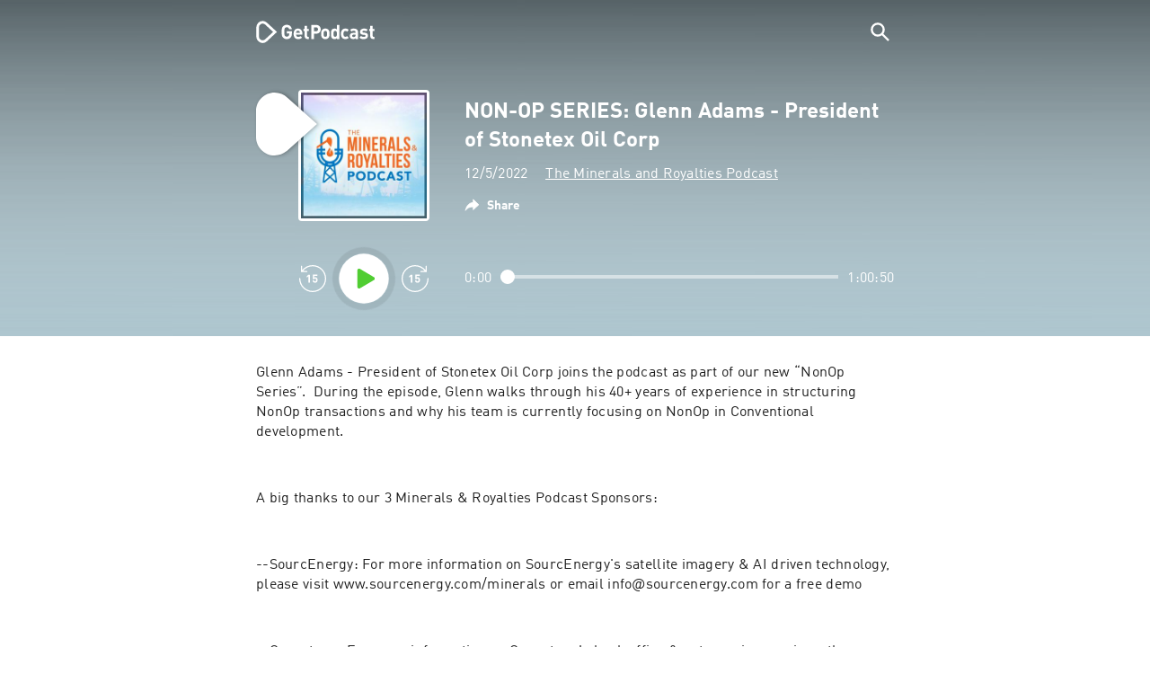

--- FILE ---
content_type: text/html; charset=utf-8
request_url: https://getpodcast.com/podcast/the-minerals-and-royalties-podcast/non-op-series-glenn-adams-president-of-stonetex-oil-corp_e6d7d31e56
body_size: 27685
content:
<!DOCTYPE html><html lang="en"><head><meta name="next-font-preconnect" /><meta httpEquiv="X-UA-Compatible" content="IE=edge,chrome=1" /><meta name="viewport" content="width=device-width, initial-scale=1.0" /><meta charSet="utf-8" /><meta name="google" content="nopagereadaloud" /><link rel="shortcut icon" href="/assets/favicon.ico" /><link rel="apple-touch-icon" sizes="180x180" href="/assets/apple-touch-icon.png" /><link rel="icon" type="image/png" sizes="48x48" href="/assets/favicon-48x48.png" /><link rel="icon" type="image/png" sizes="32x32" href="/assets/favicon-32x32.png" /><link rel="icon" type="image/png" sizes="16x16" href="/assets/favicon-16x16.png" /><link rel="mask-icon" href="/assets/safari-pinned-tab.svg" color="#5bbad5" /><link rel="preload" href="/assets/fonts/DINWebPro.woff2" as="font" type="font/woff2" crossorigin /><link rel="preload" href="/assets/fonts/DINWebPro-Bold.woff2" as="font" type="font/woff2" crossorigin /><link rel="preload" href="/assets/images/square.png" as="image" /><meta name="msapplication-TileColor" content="#00aba9" /><meta name="google-site-verification" content="SPCausbI1cLetyY_iFCr3T2ZcAiEXhDcu_NFNeFCILE" /><script>
          window.startTime = Date.now();
          !function () { var e = function () { var e, t = "__tcfapiLocator", a = [], n = window; for (; n;) { try { if (n.frames[t]) { e = n; break } } catch (e) { } if (n === window.top) break; n = n.parent } e || (!function e() { var a = n.document, r = !!n.frames[t]; if (!r) if (a.body) { var i = a.createElement("iframe"); i.style.cssText = "display:none", i.name = t, a.body.appendChild(i) } else setTimeout(e, 5); return !r }(), n.__tcfapi = function () { for (var e, t = arguments.length, n = new Array(t), r = 0; r < t; r++)n[r] = arguments[r]; if (!n.length) return a; if ("setGdprApplies" === n[0]) n.length > 3 && 2 === parseInt(n[1], 10) && "boolean" == typeof n[3] && (e = n[3], "function" == typeof n[2] && n[2]("set", !0)); else if ("ping" === n[0]) { var i = { gdprApplies: e, cmpLoaded: !1, cmpStatus: "stub" }; "function" == typeof n[2] && n[2](i) } else a.push(n) }, n.addEventListener("message", (function (e) { var t = "string" == typeof e.data, a = {}; try { a = t ? JSON.parse(e.data) : e.data } catch (e) { } var n = a.__tcfapiCall; n && window.__tcfapi(n.command, n.version, (function (a, r) { var i = { __tcfapiReturn: { returnValue: a, success: r, callId: n.callId } }; t && (i = JSON.stringify(i)), e.source.postMessage(i, "*") }), n.parameter) }), !1)) }; "undefined" != typeof module ? module.exports = e : e() }();
          function UUID(){var x=(new Date).getTime();return"xxxxxxxx-xxxx-4xxx-yxxx-xxxxxxxxxxxx".replace(/[xy]/g,function(e){var t=(x+16*Math.random())%16|0;return x=Math.floor(x/16),("x"==e?t:3&t|8).toString(16)})}function setCookie(e,t,x){var n=new Date;n.setTime(n.getTime()+24*x*60*60*1e3);n="expires="+n.toUTCString();document.cookie=e+"="+t+";"+n+";path=/"}function readCookie(e){for(var t=e+"=",x=document.cookie.split(";"),n=0;n<x.length;n++){for(var o=x[n];" "==o.charAt(0);)o=o.substring(1,o.length);if(0==o.indexOf(t))return o.substring(t.length,o.length)}return null}var uuid,consentCookie=readCookie("authId");null===consentCookie&&setCookie("authId",uuid=UUID(),365);
          </script><script id="rnd_cmp" src="/assets/js/cmp/rnd.js?_=09112021" onLoad="initCMP()" async></script><script id="show-banner">
          function initCMP () {
              RND.CMP.initialize({
                debug: true,
                privacyLink: '/privacy-policy',
                privacyManagerId: 238149,
                languageDetection: true,
                allowedLanguages:  ['de', 'en', 'fr', 'es', 'pt', 'it', 'pl', 'da', 'sv'],
                fallbackLanguage: 'en',
                sp: {
                  config: {
                    baseEndpoint: 'https://cdn.privacy-mgmt.com'
                    ,propertyHref: 'https://getpodcast.com'
                  }
                }
              });
          }</script><style>
  a,abbr,acronym,address,applet,article,aside,audio,b,big,blockquote,body,canvas,caption,center,cite,code,dd,del,details,dfn,div,dl,dt,em,embed,fieldset,figcaption,figure,footer,form,h1,h2,h3,h4,h5,h6,header,hgroup,html,i,iframe,img,ins,kbd,label,legend,li,mark,menu,nav,object,ol,output,p,pre,q,ruby,s,samp,section,small,span,strike,strong,sub,summary,sup,table,tbody,td,tfoot,th,thead,time,tr,tt,u,ul,var,video{margin:0;padding:0;border:0;font-size:100%;vertical-align:baseline}:focus{outline:0}article,aside,details,figcaption,figure,footer,header,hgroup,menu,nav,section{display:block}body{line-height:1}ol,ul{list-style:none}blockquote,q{quotes:none}blockquote:after,blockquote:before,q:after,q:before{content:'';content:none}table{border-collapse:collapse;border-spacing:0}input[type=search]::-webkit-search-cancel-button,input[type=search]::-webkit-search-decoration,input[type=search]::-webkit-search-results-button,input[type=search]::-webkit-search-results-decoration{-webkit-appearance:none;-moz-appearance:none}input[type=search]{-webkit-appearance:none;-moz-appearance:none;-webkit-box-sizing:content-box;-moz-box-sizing:content-box;box-sizing:content-box}textarea{overflow:auto;vertical-align:top;resize:vertical}audio,canvas,video{display:inline-block;max-width:100%}audio:not([controls]){display:none;height:0}[hidden]{display:none}html{font-size:100%;-webkit-text-size-adjust:100%;-ms-text-size-adjust:100%}a:focus{outline:thin dotted}a:active,a:hover{outline:0}img{border:0;-ms-interpolation-mode:bicubic}figure{margin:0}form{margin:0}fieldset{border:1px solid silver;margin:0 2px;padding:.35em .625em .75em}legend{border:0;padding:0;white-space:normal}button,input,select,textarea{font-size:100%;margin:0;vertical-align:baseline}button,input{line-height:normal}button,select{text-transform:none}button,html input[type=button],input[type=reset],input[type=submit]{-webkit-appearance:button;cursor:pointer}button[disabled],html input[disabled]{cursor:default}input[type=checkbox],input[type=radio]{box-sizing:border-box;padding:0}input[type=search]{-webkit-appearance:textfield;-moz-box-sizing:content-box;-webkit-box-sizing:content-box;box-sizing:content-box}input[type=search]::-webkit-search-cancel-button,input[type=search]::-webkit-search-decoration{-webkit-appearance:none}button::-moz-focus-inner,input::-moz-focus-inner{border:0;padding:0}textarea{overflow:auto;vertical-align:top}table{border-collapse:collapse;border-spacing:0}button,html,input,select,textarea{color:#222}::-moz-selection{background:#b3d4fc;text-shadow:none}::selection{background:#b3d4fc;text-shadow:none}img{vertical-align:middle}fieldset{border:0;margin:0;padding:0}textarea{resize:vertical}.chromeframe{margin:.2em 0;background:#ccc;color:#000;padding:.2em 0}em{font-style:italic}strong{font-weight:700}*{box-sizing:border-box}

  @font-face {
    font-family: radio;
    src: local(
            '-apple-system,BlinkMacSystemFont,"Segoe UI",Roboto,"Helvetica Neue",Arial,sans-serif,"Apple Color Emoji","Segoe UI Emoji","Segoe UI Symbol","Noto Color Emoji"'
    ),
    url('/assets/fonts/DINWebPro.woff2') format('woff2');
    font-style: normal;
    font-weight: normal;
    font-display: swap;
    text-rendering: optimizeLegibility;
  }

  @font-face {
    font-family: radio;
    src: local(
            '-apple-system,BlinkMacSystemFont,"Segoe UI",Roboto,"Helvetica Neue",Arial,sans-serif,"Apple Color Emoji","Segoe UI Emoji","Segoe UI Symbol","Noto Color Emoji"'
    ),
    url('/assets/fonts/DINWebPro-Bold.woff2') format('woff2');
    font-style: normal;
    font-weight: bold;
    font-display: swap;
    text-rendering: optimizeLegibility;
  }

  body,
  input {
    font-family: radio;
    font-size: 14px;
    font-weight: normal;
    font-style: normal;
    font-stretch: normal;
    line-height: 1.43;
    letter-spacing: 0.25px;
    color: #1e1e1e;
    -webkit-overflow-scrolling: touch;
  }

  html,
  body {
    height: 100%;
    width: 100%;
  }

  .playbutton-stage {
    padding: 5px 0 0 5px;
  }
  .playbutton-stage .playbutton-styled {
    max-width: 70px !important;
  }
  .playbutton-stage .svgIcon svg {
    width: 70px;
    height: 70px;
  }

  .playbutton-cover {
    padding-left: 4px;
    padding-top: 4px;
  }
  .playbutton-cover .playbutton-styled {
    max-width: 50px !important;
  }
  .playbutton-cover .svgIcon svg {
    width: 50px;
    height: 50px;
  }

  .playbutton-sticky .playbutton-styled {
    max-width: 57px !important;
    
  }
  .playbutton-sticky .svgIcon svg {
    width: 57px;
    height: 57px;
  }
  
  @media (min-width: 768px) {
    .playbutton-sticky {
      padding-top: 4px;
    }
  }
  @media (max-width: 767px) {
    .playbutton-cover {
      padding-left: 2px;
      padding-top: 2px;
    }
    .playbutton-cover .playbutton-styled {
      max-width: 42px !important;
    }
    .playbutton-cover .svgIcon svg {
      width: 42px;
      height: 42px;
    }
    .playbutton-sticky .playbutton-styled {
      max-width: 40px !important;
    }
    .playbutton-sticky .svgIcon svg {
      width: 40px;
      height: 40px;
    } 
  }
</style><title>NON-OP SERIES: Glenn Adams - President of Stonetex Oil Corp - The Minerals and Royalties Podcast</title><meta name="description" content="Listen to NON-OP SERIES: Glenn Adams - President of Stonetex Oil Corp - The Minerals and Royalties Podcast podcast for free on GetPodcast." /><meta name="robots" content="index,follow,max-snippet:-1,max-image-preview:large" /><meta property="og:url" content="https://getpodcast.com/podcast/the-minerals-and-royalties-podcast/non-op-series-glenn-adams-president-of-stonetex-oil-corp_e6d7d31e56" /><meta property="og:title" content="NON-OP SERIES: Glenn Adams - President of Stonetex Oil Corp" /><meta property="og:description" content="Listen to NON-OP SERIES: Glenn Adams - President of Stonetex Oil Corp - The Minerals and Royalties Podcast podcast for free on GetPodcast." /><meta property="og:type" content="website" /><meta property="og:site_name" content="GetPodcast" /><meta property="og:image" content="https://getpodcast.com/assets/images/splash/logo-1200x630.png" /><meta name="twitter:card" content="summary_large_image" /><meta name="twitter:title" content="NON-OP SERIES: Glenn Adams - President of Stonetex Oil Corp" /><meta name="twitter:description" content="Listen to NON-OP SERIES: Glenn Adams - President of Stonetex Oil Corp - The Minerals and Royalties Podcast podcast for free on GetPodcast." /><meta name="twitter:image" content="https://getpodcast.com/assets/images/splash/logo-1200x630.png" /><link rel="alternate" hrefLang="de-at" href="https://getpodcast.com/at/podcast/the-minerals-and-royalties-podcast/non-op-series-glenn-adams-president-of-stonetex-oil-corp_e6d7d31e56" /><link rel="alternate" hrefLang="de-de" href="https://getpodcast.com/de/podcast/the-minerals-and-royalties-podcast/non-op-series-glenn-adams-president-of-stonetex-oil-corp_e6d7d31e56" /><link rel="alternate" hrefLang="de" href="https://getpodcast.com/de/podcast/the-minerals-and-royalties-podcast/non-op-series-glenn-adams-president-of-stonetex-oil-corp_e6d7d31e56" /><link rel="alternate" hrefLang="es" href="https://getpodcast.com/es/podcast/the-minerals-and-royalties-podcast/non-op-series-glenn-adams-president-of-stonetex-oil-corp_e6d7d31e56" /><link rel="alternate" hrefLang="pt" href="https://getpodcast.com/pt/podcast/the-minerals-and-royalties-podcast/non-op-series-glenn-adams-president-of-stonetex-oil-corp_e6d7d31e56" /><link rel="alternate" hrefLang="sv" href="https://getpodcast.com/se/podcast/the-minerals-and-royalties-podcast/non-op-series-glenn-adams-president-of-stonetex-oil-corp_e6d7d31e56" /><link rel="alternate" hrefLang="en-us" href="https://getpodcast.com/podcast/the-minerals-and-royalties-podcast/non-op-series-glenn-adams-president-of-stonetex-oil-corp_e6d7d31e56" /><link rel="alternate" hrefLang="en" href="https://getpodcast.com/podcast/the-minerals-and-royalties-podcast/non-op-series-glenn-adams-president-of-stonetex-oil-corp_e6d7d31e56" /><link rel="canonical" href="https://getpodcast.com/podcast/the-minerals-and-royalties-podcast/non-op-series-glenn-adams-president-of-stonetex-oil-corp_e6d7d31e56" /><link rel="preload" href="https://podcast-images-prod.radio-assets.com/300/the-minerals-and-royalties-podcast.jpeg?version=902415bea4484c6ad5b9e3cf5718e4fa72263a8d" as="image" /><meta name="next-head-count" content="40" /><noscript data-n-css></noscript><script defer noModule src="/_next/static/chunks/polyfills-5cd94c89d3acac5f.js"></script><script src="/_next/static/chunks/webpack-4a1853a56933a9c7.js" defer></script><script src="/_next/static/chunks/framework-4cc980c1fc92f87d.js" defer></script><script src="/_next/static/chunks/main-07181bb3a1035316.js" defer></script><script src="/_next/static/chunks/pages/_app-97dd806ad24fd392.js" defer></script><script src="/_next/static/chunks/29107295-a2d0c8e72019a3ed.js" defer></script><script src="/_next/static/chunks/858-34a49e26c029909d.js" defer></script><script src="/_next/static/chunks/641-daa966751dca1081.js" defer></script><script src="/_next/static/chunks/pages/podcast/%5Bpodcast%5D/%5Bepisode%5D-8f763aeee82ba0e0.js" defer></script><script src="/_next/static/TLVfm-ZRIW0FvGABBmXx5/_buildManifest.js" defer></script><script src="/_next/static/TLVfm-ZRIW0FvGABBmXx5/_ssgManifest.js" defer></script><script src="/_next/static/TLVfm-ZRIW0FvGABBmXx5/_middlewareManifest.js" defer></script><style id="__jsx-2850323686">#nprogress{pointer-events:none;}#nprogress .bar{background:#64e646;position:fixed;z-index:9999;top:0;left:0;width:100%;height:2px;}#nprogress .peg{display:block;position:absolute;right:0px;width:100px;height:100%;box-shadow:0 0 10px #64e646,0 0 5px #64e646;opacity:1;-webkit-transform:rotate(3deg) translate(0px,-4px);-ms-transform:rotate(3deg) translate(0px,-4px);-webkit-transform:rotate(3deg) translate(0px,-4px);-ms-transform:rotate(3deg) translate(0px,-4px);transform:rotate(3deg) translate(0px,-4px);}#nprogress .spinner{display:block;position:fixed;z-index:1031;top:15px;right:15px;}#nprogress .spinner-icon{width:18px;height:18px;box-sizing:border-box;border:solid 2px transparent;border-top-color:#64e646;border-left-color:#64e646;border-radius:50%;-webkit-animation:nprogresss-spinner 400ms linear infinite;-webkit-animation:nprogress-spinner 400ms linear infinite;animation:nprogress-spinner 400ms linear infinite;}.nprogress-custom-parent{overflow:hidden;position:relative;}.nprogress-custom-parent #nprogress .spinner,.nprogress-custom-parent #nprogress .bar{position:absolute;}@-webkit-keyframes nprogress-spinner{0%{-webkit-transform:rotate(0deg);}100%{-webkit-transform:rotate(360deg);}}@-webkit-keyframes nprogress-spinner{0%{-webkit-transform:rotate(0deg);-ms-transform:rotate(0deg);transform:rotate(0deg);}100%{-webkit-transform:rotate(360deg);-ms-transform:rotate(360deg);transform:rotate(360deg);}}@keyframes nprogress-spinner{0%{-webkit-transform:rotate(0deg);-ms-transform:rotate(0deg);transform:rotate(0deg);}100%{-webkit-transform:rotate(360deg);-ms-transform:rotate(360deg);transform:rotate(360deg);}}</style><style data-styled data-styled-version="5.3.3">.iFtXGS{width:106px;vertical-align:middle;position:relative;}/*!sc*/
.iFtXGS path#icon{fill:#FFFFFF;}/*!sc*/
.iFtXGS path#text{fill:#FFFFFF;}/*!sc*/
@media (min-width:768px){.iFtXGS{width:132px;}}/*!sc*/
.ktXSIt{width:106px;vertical-align:middle;position:relative;}/*!sc*/
.ktXSIt path#icon{fill:#64E646;}/*!sc*/
.ktXSIt path#text{fill:#1E1E1E;}/*!sc*/
@media (min-width:768px){.ktXSIt{width:132px;}}/*!sc*/
data-styled.g1[id="Logo__SVG-sc-kn26s8-0"]{content:"iFtXGS,ktXSIt,"}/*!sc*/
.bwiwIZ{width:28px;height:28px;vertical-align:middle;outline:none;}/*!sc*/
.bwiwIZ:active{outline:none;}/*!sc*/
data-styled.g2[id="Icon__SVG-sc-pqbdkr-0"]{content:"bwiwIZ,"}/*!sc*/
.fryuta{-webkit-user-select:none;-moz-user-select:none;-ms-user-select:none;user-select:none;cursor:pointer;z-index:10;}/*!sc*/
.fryuta #close,.fryuta #search{stroke:#FFFFFF;}/*!sc*/
@media (min-width:768px){.fryuta{width:30px;height:30px;}}/*!sc*/
data-styled.g4[id="NavigationSearch__StyledIcon-sc-9nolk2-0"]{content:"fryuta,"}/*!sc*/
.fajCMX{position:relative;}/*!sc*/
data-styled.g6[id="NavigationSearch__Wrapper-sc-9nolk2-2"]{content:"fajCMX,"}/*!sc*/
.WWFqg{-webkit-transition:all ease-out 0.15s;transition:all ease-out 0.15s;display:-webkit-inline-box;display:-webkit-inline-flex;display:-ms-inline-flexbox;display:inline-flex;position:relative;padding-left:4px;z-index:9;}/*!sc*/
@media (min-width:768px){.WWFqg{height:30px;}}/*!sc*/
data-styled.g7[id="NavigationSearch__ButtonWrapper-sc-9nolk2-3"]{content:"WWFqg,"}/*!sc*/
.jVgKCw{display:-webkit-box;display:-webkit-flex;display:-ms-flexbox;display:flex;-webkit-align-items:center;-webkit-box-align:center;-ms-flex-align:center;align-items:center;}/*!sc*/
data-styled.g9[id="NavigationSearch__NoForm-sc-9nolk2-5"]{content:"jVgKCw,"}/*!sc*/
.eJcxag{max-width:710px;margin:0 auto;width:100%;}/*!sc*/
data-styled.g10[id="components__PageWrapper-sc-1nvrcl0-0"]{content:"eJcxag,"}/*!sc*/
.bYgKjR{-webkit-user-select:none;-moz-user-select:none;-ms-user-select:none;user-select:none;-webkit-backface-visibility:hidden;backface-visibility:hidden;-webkit-tap-highlight-color:transparent;-webkit-transition:all ease-out 0.15s;transition:all ease-out 0.15s;background-color:transparent;position:fixed;padding:0 20px;width:100%;height:60px;line-height:60px;z-index:1000;box-shadow:none;}/*!sc*/
@media (min-width:768px){.bYgKjR{height:70px;line-height:70px;}}/*!sc*/
data-styled.g12[id="Navigation__Wrapper-sc-uvqu1e-0"]{content:"bYgKjR,"}/*!sc*/
.gAMANT{margin:0 auto;width:100%;display:grid;grid-template-columns:106px auto;grid-template-rows:100%;grid-template-areas:logo . search;-webkit-align-items:center;-webkit-box-align:center;-ms-flex-align:center;align-items:center;}/*!sc*/
data-styled.g13[id="Navigation__Inner-sc-uvqu1e-1"]{content:"gAMANT,"}/*!sc*/
.gcGHxD{justify-self:end;top:1px;}/*!sc*/
data-styled.g14[id="Navigation__StyledSearch-sc-uvqu1e-2"]{content:"gcGHxD,"}/*!sc*/
.crfOsF:hover,.crfOsF:active,.crfOsF:focus{outline:0;}/*!sc*/
data-styled.g15[id="Navigation__LogoLink-sc-uvqu1e-3"]{content:"crfOsF,"}/*!sc*/
.dCYgVM{width:18px;height:18px;background-size:18px 18px;background-repeat:no-repeat;background-position:center;background-image:url( /assets/images/flags/en@1x.png );}/*!sc*/
@media (-webkit-min-device-pixel-ratio:2), ( min--moz-device-pixel-ratio:2), ( -o-min-device-pixel-ratio:2/1), ( min-device-pixel-ratio:2), ( min-resolution:192dpi), ( min-resolution:2dppx){.dCYgVM{background-image:url( /assets/images/flags/en@2x.png );}}/*!sc*/
@media (-webkit-min-device-pixel-ratio:3), ( min--moz-device-pixel-ratio:3), ( -o-min-device-pixel-ratio:3/1), ( min-device-pixel-ratio:3), ( min-resolution:384dpi), ( min-resolution:3dppx){.dCYgVM{background-image:url( /assets/images/flags/en@3x.png);}}/*!sc*/
data-styled.g16[id="CountryIcon-sc-1mwhrcq-0"]{content:"dCYgVM,"}/*!sc*/
.ktyzes{display:inline-block;text-align:center;-webkit-text-decoration:none;text-decoration:none;position:relative;z-index:0;padding-left:23px;}/*!sc*/
data-styled.g17[id="LanguagePicker__Label-sc-1kxex54-0"]{content:"ktyzes,"}/*!sc*/
.gwscSw{position:absolute;width:18px;height:18px;left:0;top:0;}/*!sc*/
data-styled.g18[id="LanguagePicker__StyledCountryIcon-sc-1kxex54-1"]{content:"gwscSw,"}/*!sc*/
.lpiikl{width:14px;height:14px;z-index:0;-webkit-transform:rotate(-90deg);-ms-transform:rotate(-90deg);transform:rotate(-90deg);position:relative;margin-left:5px;top:2px;}/*!sc*/
data-styled.g19[id="LanguagePicker__StyledChevron-sc-1kxex54-2"]{content:"lpiikl,"}/*!sc*/
.dcraAT{text-align:center;-webkit-text-decoration:none;text-decoration:none;color:#1E1E1E;-webkit-user-select:none;-moz-user-select:none;-ms-user-select:none;user-select:none;-webkit-tap-highlight-color:transparent;}/*!sc*/
.dcraAT:hover,.dcraAT:active,.dcraAT:focus{outline:0;}/*!sc*/
data-styled.g20[id="LanguagePicker__StyledLink-sc-1kxex54-3"]{content:"dcraAT,"}/*!sc*/
.hfrvzp{display:none;}/*!sc*/
@media (min-width:768px){.hfrvzp{display:inline-block;}}/*!sc*/
.fRrCPG{display:inline-block;}/*!sc*/
@media (min-width:768px){.fRrCPG{display:inline-block;}}/*!sc*/
data-styled.g21[id="AppLink__LinkApp-sc-54x8rf-0"]{content:"hfrvzp,fRrCPG,"}/*!sc*/
.hTgDSs{display:block;width:100%;text-align:center;}/*!sc*/
@media (min-width:768px){.hTgDSs{display:inherit;width:auto;padding-right:0;text-align:left;-webkit-box-pack:center;-webkit-justify-content:center;-ms-flex-pack:center;justify-content:center;-webkit-align-items:center;-webkit-box-align:center;-ms-flex-align:center;align-items:center;}.hTgDSs .AppLink-sc-54x8rf-2:first-child{margin-right:10px;}}/*!sc*/
data-styled.g24[id="AppLinks__Wrapper-sc-qg55x-0"]{content:"hTgDSs,"}/*!sc*/
.kuCzjq{-webkit-flex-shrink:0;-ms-flex-negative:0;flex-shrink:0;padding:50px 20px 90px 20px;background-color:rgba(240,240,240,0.6);}/*!sc*/
@media (min-width:768px){.kuCzjq{padding:50px 20px 110px 20px;}}/*!sc*/
data-styled.g25[id="Footer__Wrapper-sc-1hapenx-0"]{content:"kuCzjq,"}/*!sc*/
.HPTmn{font-size:16px;font-weight:bold;font-style:normal;font-stretch:normal;line-height:1.38;-webkit-letter-spacing:0.28px;-moz-letter-spacing:0.28px;-ms-letter-spacing:0.28px;letter-spacing:0.28px;text-align:center;}/*!sc*/
data-styled.g28[id="Footer__Main-sc-1hapenx-3"]{content:"HPTmn,"}/*!sc*/
.hKOoUz{font-weight:normal;}/*!sc*/
data-styled.g29[id="Footer__Secondary-sc-1hapenx-4"]{content:"hKOoUz,"}/*!sc*/
.voMYQ{position:relative;text-align:center;white-space:nowrap;}/*!sc*/
data-styled.g30[id="Footer__LinkItem-sc-1hapenx-5"]{content:"voMYQ,"}/*!sc*/
.eHHIBo{display:-webkit-box;display:-webkit-flex;display:-ms-flexbox;display:flex;-webkit-flex-wrap:wrap;-ms-flex-wrap:wrap;flex-wrap:wrap;width:100%;margin:50px auto;padding:0 5px;-webkit-box-pack:center;-webkit-justify-content:center;-ms-flex-pack:center;justify-content:center;}/*!sc*/
.eHHIBo .Footer__LinkItem-sc-1hapenx-5{padding:5px 10px;}/*!sc*/
@media (min-width:768px){.eHHIBo{margin:0 auto 0 0;width:auto;padding:0 0 0 5px;}.eHHIBo .Footer__LinkItem-sc-1hapenx-5{padding:0;}}/*!sc*/
data-styled.g31[id="Footer__Links-sc-1hapenx-6"]{content:"eHHIBo,"}/*!sc*/
.hvskIS{text-align:center;-webkit-text-decoration:none;text-decoration:none;color:#1E1E1E;-webkit-user-select:none;-moz-user-select:none;-ms-user-select:none;user-select:none;-webkit-tap-highlight-color:transparent;}/*!sc*/
.hvskIS:hover,.hvskIS:active,.hvskIS:focus{outline:0;}/*!sc*/
@media (min-width:768px){.hvskIS{margin-right:20px;}}/*!sc*/
data-styled.g32[id="Footer__StyledLink-sc-1hapenx-7"]{content:"hvskIS,"}/*!sc*/
.hChjHW{margin:0;padding:0;background:transparent;border:none;text-align:center;-webkit-text-decoration:none;text-decoration:none;font-size:inherit;font-family:inherit;color:#1E1E1E;-webkit-user-select:none;-moz-user-select:none;-ms-user-select:none;user-select:none;-webkit-tap-highlight-color:transparent;}/*!sc*/
.hChjHW:hover,.hChjHW:active,.hChjHW:focus{outline:0;}/*!sc*/
@media (min-width:768px){.hChjHW{margin-right:20px;}}/*!sc*/
data-styled.g33[id="Footer__StyledLinkLikeButton-sc-1hapenx-8"]{content:"hChjHW,"}/*!sc*/
.eaaKzR{display:-webkit-box;display:-webkit-flex;display:-ms-flexbox;display:flex;padding:0 5px;width:100%;-webkit-align-items:flex-end;-webkit-box-align:flex-end;-ms-flex-align:flex-end;align-items:flex-end;-webkit-box-pack:justify;-webkit-justify-content:space-between;-ms-flex-pack:justify;justify-content:space-between;}/*!sc*/
@media (min-width:768px){.eaaKzR{max-width:240px;margin:0 auto;padding:0 5px 0 20px;}}/*!sc*/
data-styled.g34[id="Footer__Legal-sc-1hapenx-9"]{content:"eaaKzR,"}/*!sc*/
.QJCCy{white-space:nowrap;text-align:center;-webkit-text-decoration:none;text-decoration:none;color:#1E1E1E;padding-right:20px;-webkit-user-select:none;-moz-user-select:none;-ms-user-select:none;user-select:none;-webkit-tap-highlight-color:transparent;}/*!sc*/
.QJCCy:hover,.QJCCy:active,.QJCCy:focus{outline:0;}/*!sc*/
data-styled.g35[id="Footer__Copyright-sc-1hapenx-10"]{content:"QJCCy,"}/*!sc*/
@media (min-width:768px){.bNufPO{display:-webkit-box;display:-webkit-flex;display:-ms-flexbox;display:flex;-webkit-align-items:flex-end;-webkit-box-align:flex-end;-ms-flex-align:flex-end;align-items:flex-end;-webkit-box-pack:justify;-webkit-justify-content:space-between;-ms-flex-pack:justify;justify-content:space-between;margin-top:40px;}}/*!sc*/
data-styled.g37[id="Footer__FooterLinks-sc-1hapenx-12"]{content:"bNufPO,"}/*!sc*/
.kFxaEa{text-align:center;padding-top:45px;}/*!sc*/
data-styled.g38[id="Footer__StyledAppLinks-sc-1hapenx-13"]{content:"kFxaEa,"}/*!sc*/
.hcePJY{margin-top:25px;}/*!sc*/
@media (min-width:768px){.hcePJY{margin-top:0;}}/*!sc*/
data-styled.g39[id="Logo__LogoContainer-sc-1zms5r-0"]{content:"hcePJY,"}/*!sc*/
.kHxrAE{min-height:100%;position:relative;}/*!sc*/
data-styled.g47[id="Page__Wrapper-sc-1ch93uo-0"]{content:"kHxrAE,"}/*!sc*/
.fzXDGp{min-height:100vh;display:-webkit-box;display:-webkit-flex;display:-ms-flexbox;display:flex;-webkit-flex-direction:column;-ms-flex-direction:column;flex-direction:column;-webkit-align-items:stretch;-webkit-box-align:stretch;-ms-flex-align:stretch;align-items:stretch;}/*!sc*/
data-styled.g48[id="Page-sc-1ch93uo-1"]{content:"fzXDGp,"}/*!sc*/
.ehtDuQ{-webkit-box-flex:1;-webkit-flex-grow:1;-ms-flex-positive:1;flex-grow:1;}/*!sc*/
data-styled.g49[id="Page__Main-sc-1ch93uo-2"]{content:"ehtDuQ,"}/*!sc*/
.iKbVVI:hover{-webkit-filter:drop-shadow(0 0 4px rgba(0,0,0,0.5));-webkit-filter:drop-shadow(0 0 4px rgba(0,0,0,0.5));filter:drop-shadow(0 0 4px rgba(0,0,0,0.5));}/*!sc*/
.iKbVVI:active{-webkit-filter:drop-shadow(0 0 4px rgba(0,0,0,1));-webkit-filter:drop-shadow(0 0 4px rgba(0,0,0,1));filter:drop-shadow(0 0 4px rgba(0,0,0,1));}/*!sc*/
@supports (-webkit-overflow-scrolling:touch){.iKbVVI:hover,.iKbVVI:active{-webkit-filter:none;-webkit-filter:none;filter:none;}}/*!sc*/
.iKbVVI .playbutton-styled{-webkit-animation:2s linear infinite svg-animation;animation:2s linear infinite svg-animation;fill:none;max-width:40px;}/*!sc*/
.iKbVVI > svg circle{display:block;fill:none;stroke:white;stroke-linecap:round;stroke-width:10px;}/*!sc*/
@media all and (-ms-high-contrast:none){.iKbVVI > svg circle{stroke-width:0;}}/*!sc*/
.iKbVVI > svg circle.animated{-webkit-animation:1.4s ease-in-out infinite both circle-animation;animation:1.4s ease-in-out infinite both circle-animation;stroke-dasharray:283;stroke-dashoffset:280;-webkit-transform-origin:50% 50%;-ms-transform-origin:50% 50%;transform-origin:50% 50%;}/*!sc*/
@-webkit-keyframes svg-animation{0%{-webkit-transform:rotateZ(0deg);-ms-transform:rotateZ(0deg);transform:rotateZ(0deg);}100%{-webkit-transform:rotateZ(360deg);-ms-transform:rotateZ(360deg);transform:rotateZ(360deg);}}/*!sc*/
@keyframes svg-animation{0%{-webkit-transform:rotateZ(0deg);-ms-transform:rotateZ(0deg);transform:rotateZ(0deg);}100%{-webkit-transform:rotateZ(360deg);-ms-transform:rotateZ(360deg);transform:rotateZ(360deg);}}/*!sc*/
@-webkit-keyframes circle-animation{0%,25%{stroke-dashoffset:280;-webkit-transform:rotate(0);-ms-transform:rotate(0);transform:rotate(0);}50%,75%{stroke-dashoffset:75;-webkit-transform:rotate(45deg);-ms-transform:rotate(45deg);transform:rotate(45deg);}100%{stroke-dashoffset:280;-webkit-transform:rotate(360deg);-ms-transform:rotate(360deg);transform:rotate(360deg);}}/*!sc*/
@keyframes circle-animation{0%,25%{stroke-dashoffset:280;-webkit-transform:rotate(0);-ms-transform:rotate(0);transform:rotate(0);}50%,75%{stroke-dashoffset:75;-webkit-transform:rotate(45deg);-ms-transform:rotate(45deg);transform:rotate(45deg);}100%{stroke-dashoffset:280;-webkit-transform:rotate(360deg);-ms-transform:rotate(360deg);transform:rotate(360deg);}}/*!sc*/
data-styled.g50[id="Toggle-sc-vfpwvg-0"]{content:"iKbVVI,"}/*!sc*/
.gvLtCN{width:100%;height:auto;border-radius:4px;background-size:cover;background-position:top center;background-repeat:no-repeat;background-color:#f0f0f0;box-shadow:0 0 10px 0 rgba(0,0,0,0);-webkit-transition:box-shadow linear 0.1s;transition:box-shadow linear 0.1s;position:relative;background-image:url("https://podcast-images-prod.radio-assets.com/300/the-minerals-and-royalties-podcast.jpeg?version=902415bea4484c6ad5b9e3cf5718e4fa72263a8d");}/*!sc*/
.ialYGk{width:100%;height:auto;border-radius:4px;background-size:cover;background-position:top center;background-repeat:no-repeat;background-color:#f0f0f0;box-shadow:0 0 10px 0 rgba(0,0,0,0);-webkit-transition:box-shadow linear 0.1s;transition:box-shadow linear 0.1s;position:relative;}/*!sc*/
data-styled.g52[id="Cover__CoverImage-sc-8sp4zu-1"]{content:"gvLtCN,ialYGk,"}/*!sc*/
.lhSQxY{width:100%;border-radius:4px;position:relative;-webkit-transition:box-shadow linear 0.1s;transition:box-shadow linear 0.1s;border:solid 3px #ffffff;}/*!sc*/
.lhSQxY .Cover__CoverImage-sc-8sp4zu-1{border-radius:0;}/*!sc*/
.zuTsf{width:100%;border-radius:4px;position:relative;-webkit-transition:box-shadow linear 0.1s;transition:box-shadow linear 0.1s;}/*!sc*/
data-styled.g53[id="Cover__CoverWrapper-sc-8sp4zu-2"]{content:"lhSQxY,zuTsf,"}/*!sc*/
.cTaIaQ{background-color:#aec6cf;background-image:url(/assets/images/overlay/header.png);background-size:100% 100%;min-height:380px;padding-top:74px;padding-bottom:30px;-webkit-transition:background linear 0.5s;transition:background linear 0.5s;}/*!sc*/
@media (min-width:768px){.cTaIaQ{min-height:340px;padding-top:100px;padding-bottom:0;}}/*!sc*/
data-styled.g68[id="StageWrapper__Wrapper-sc-1qxjyh3-0"]{content:"cTaIaQ,"}/*!sc*/
.eUiFPo{margin-bottom:40px;position:relative;word-wrap:break-word;display:-webkit-box;-webkit-line-clamp:100;-webkit-box-orient:vertical;overflow:hidden;white-space:pre-wrap;}/*!sc*/
@media (min-width:768px){.eUiFPo{-webkit-line-clamp:100;font-size:16px;line-height:1.38;-webkit-letter-spacing:0.28px;-moz-letter-spacing:0.28px;-ms-letter-spacing:0.28px;letter-spacing:0.28px;}}/*!sc*/
.eUiFPo a{color:#1E1E1E;-webkit-transition:color linear .1s;transition:color linear .1s;}/*!sc*/
.eUiFPo a:visited{color:#1E1E1E;}/*!sc*/
.eUiFPo a:hover,.eUiFPo a:active{color:#64E646;}/*!sc*/
.eUiFPo p,.eUiFPo ul,.eUiFPo ol{margin-top:15px;margin-bottom:15px;}/*!sc*/
.eUiFPo ul,.eUiFPo ol{list-style-type:disc;list-style-position:inside;}/*!sc*/
.eUiFPo ul li,.eUiFPo ol li{padding-left:10px;}/*!sc*/
.eUiFPo > :first-child{margin-top:0px;}/*!sc*/
.eUiFPo > :last-child{margin-bottom:0px;}/*!sc*/
.eUiFPo .loadingLines{margin-bottom:50px;}/*!sc*/
data-styled.g70[id="DescriptionContent-sc-5yqs0z-0"]{content:"eUiFPo,"}/*!sc*/
.dtdxnF{-webkit-user-select:none;-moz-user-select:none;-ms-user-select:none;user-select:none;-webkit-tap-highlight-color:transparent;cursor:pointer;width:45px;height:45px;}/*!sc*/
.dtdxnF:hover,.dtdxnF:active,.dtdxnF:focus{outline:0;}/*!sc*/
@media (min-width:768px){.dtdxnF{width:57px;height:57px;}}/*!sc*/
data-styled.g75[id="EpisodeCover__ToggleButton-sc-qskan5-0"]{content:"dtdxnF,"}/*!sc*/
.dLfvcZ{position:absolute;width:100%;height:100%;z-index:100;display:-webkit-box;display:-webkit-flex;display:-ms-flexbox;display:flex;-webkit-box-pack:center;-webkit-justify-content:center;-ms-flex-pack:center;justify-content:center;-webkit-align-items:center;-webkit-box-align:center;-ms-flex-align:center;align-items:center;cursor:pointer;border-radius:4px;-webkit-transition:all linear 0.2s;transition:all linear 0.2s;}/*!sc*/
data-styled.g76[id="EpisodeCover__CoverButton-sc-qskan5-1"]{content:"dLfvcZ,"}/*!sc*/
.iRQdbT{width:100%;height:100%;}/*!sc*/
data-styled.g78[id="EpisodeListItem__Visual-sc-1ofbbx7-0"]{content:"iRQdbT,"}/*!sc*/
.gRFRIp{display:-webkit-box;display:-webkit-flex;display:-ms-flexbox;display:flex;padding-top:3px;}/*!sc*/
@media (min-width:768px){.gRFRIp{padding-top:1px;}}/*!sc*/
data-styled.g79[id="EpisodeListItem__Text-sc-1ofbbx7-1"]{content:"gRFRIp,"}/*!sc*/
.gyzhSv{font-size:16px;font-weight:bold;font-style:normal;font-stretch:normal;line-height:1.4;-webkit-letter-spacing:normal;-moz-letter-spacing:normal;-ms-letter-spacing:normal;letter-spacing:normal;text-align:left;color:#1E1E1E;}/*!sc*/
data-styled.g80[id="EpisodeListItem__EpisodeName-sc-1ofbbx7-2"]{content:"gyzhSv,"}/*!sc*/
.eRcJhA{word-break:break-word;line-height:1.4;cursor:pointer;color:#000;display:-webkit-box;-webkit-line-clamp:10;-webkit-box-orient:vertical;overflow:hidden;max-width:100%;}/*!sc*/
@media (min-width:768px){.eRcJhA{font-size:16px;line-height:1.4;-webkit-line-clamp:4;}}/*!sc*/
.eRcJhA a{color:#1E1E1E;-webkit-transition:color linear .1s;transition:color linear .1s;}/*!sc*/
.eRcJhA a:visited{color:#1E1E1E;}/*!sc*/
.eRcJhA a:hover,.eRcJhA a:active{color:#64E646;}/*!sc*/
.eRcJhA p,.eRcJhA ul,.eRcJhA ol{margin-top:15px;margin-bottom:15px;}/*!sc*/
.eRcJhA ul,.eRcJhA ol{list-style-type:disc;list-style-position:inside;}/*!sc*/
.eRcJhA ul li,.eRcJhA ol li{padding-left:10px;}/*!sc*/
.eRcJhA > :first-child{margin-top:0px;}/*!sc*/
.eRcJhA > :last-child{margin-bottom:0px;}/*!sc*/
.eRcJhA .loadingLines{margin-bottom:50px;}/*!sc*/
data-styled.g81[id="EpisodeListItem__EpisodeDescription-sc-1ofbbx7-3"]{content:"eRcJhA,"}/*!sc*/
.hOLcyk{display:-webkit-box;display:-webkit-flex;display:-ms-flexbox;display:flex;}/*!sc*/
data-styled.g82[id="EpisodeListItem__EpisodeMetaList-sc-1ofbbx7-4"]{content:"hOLcyk,"}/*!sc*/
.hBjlcE{font-size:16px;font-weight:bold;font-style:normal;font-stretch:normal;line-height:1.4;-webkit-letter-spacing:normal;-moz-letter-spacing:normal;-ms-letter-spacing:normal;letter-spacing:normal;text-align:left;color:#1E1E1E;color:#989898;margin-right:10px;}/*!sc*/
data-styled.g83[id="EpisodeListItem__EpisodeMeta-sc-1ofbbx7-5"]{content:"hBjlcE,"}/*!sc*/
.etryi{-webkit-user-select:none;-moz-user-select:none;-ms-user-select:none;user-select:none;-webkit-tap-highlight-color:transparent;display:inline-block;-webkit-text-decoration:none;text-decoration:none;}/*!sc*/
.etryi:hover,.etryi:active,.etryi:focus{outline:0;}/*!sc*/
data-styled.g84[id="EpisodeListItem__EpisodeLink-sc-1ofbbx7-6"]{content:"etryi,"}/*!sc*/
.cjRilX{display:grid;grid-template-columns:80px auto;grid-column-gap:20px;margin-bottom:30px;-webkit-align-items:center;-webkit-box-align:center;-ms-flex-align:center;align-items:center;justify-items:start;}/*!sc*/
@media (min-width:768px){.cjRilX{grid-template-columns:100px auto;grid-column-gap:30px;}}/*!sc*/
.cjRilX:hover .EpisodeCover-sc-qskan5-2{box-shadow:0 0 10px 0 rgba(0,0,0,0.5);}/*!sc*/
.cjRilX:active .EpisodeCover-sc-qskan5-2{box-shadow:0 0 10px 0 #000000;}/*!sc*/
data-styled.g85[id="EpisodeListItem__Wrapper-sc-1ofbbx7-7"]{content:"cjRilX,"}/*!sc*/
.hEiCcl{border-radius:4px;border:solid 1px #1e1e1e;padding:20px 20px 20px 20px;margin-bottom:40px;}/*!sc*/
@media (min-width:768px){.hEiCcl{padding:30px 30px 30px 30px;margin-top:20px;margin-bottom:35px;}}/*!sc*/
data-styled.g86[id="EpisodeList__Wrapper-sc-7k8d2n-0"]{content:"hEiCcl,"}/*!sc*/
.ddkvFf{text-align:left;}/*!sc*/
@media (min-width:768px){.ddkvFf{font-size:16px;line-height:1.5;-webkit-letter-spacing:normal;-moz-letter-spacing:normal;-ms-letter-spacing:normal;letter-spacing:normal;}}/*!sc*/
data-styled.g87[id="EpisodeList__Paragraph-sc-7k8d2n-1"]{content:"ddkvFf,"}/*!sc*/
.dOuPOs{height:28px;top:3px;left:0;position:absolute;-webkit-filter:drop-shadow(2px 0 2px rgba(0,0,0,0.3));-webkit-filter:drop-shadow(2px 0 2px rgba(0,0,0,0.3));filter:drop-shadow(2px 0 2px rgba(0,0,0,0.3));}/*!sc*/
.dOuPOs path{fill:#64E646;}/*!sc*/
@media (min-width:768px){.dOuPOs{height:38px;}}/*!sc*/
data-styled.g88[id="EpisodeList__StyledBubble-sc-7k8d2n-2"]{content:"dOuPOs,"}/*!sc*/
.fdFzRy{display:-webkit-box;display:-webkit-flex;display:-ms-flexbox;display:flex;}/*!sc*/
data-styled.g89[id="EpisodeList__Content-sc-7k8d2n-3"]{content:"fdFzRy,"}/*!sc*/
.hnTEWy{padding-right:16px;padding-left:18px;position:relative;}/*!sc*/
.hnTEWy .Cover__CoverWrapper-sc-8sp4zu-2{width:62px;height:62px;}/*!sc*/
@media (min-width:768px){.hnTEWy{padding-left:24px;padding-right:25px;}.hnTEWy .Cover__CoverWrapper-sc-8sp4zu-2{width:86px;height:86px;}}/*!sc*/
data-styled.g90[id="EpisodeList__Visual-sc-7k8d2n-4"]{content:"hnTEWy,"}/*!sc*/
.gKbRrO{padding-top:4px;text-align:right;}/*!sc*/
data-styled.g91[id="EpisodeList__Text-sc-7k8d2n-5"]{content:"gKbRrO,"}/*!sc*/
.jxdKgy{text-align:right;padding:15px 0 0 0;}/*!sc*/
@media (min-width:768px){.jxdKgy{display:-webkit-box;display:-webkit-flex;display:-ms-flexbox;display:flex;-webkit-box-pack:justify;-webkit-justify-content:space-between;-ms-flex-pack:justify;justify-content:space-between;-webkit-align-items:center;-webkit-box-align:center;-ms-flex-align:center;align-items:center;}}/*!sc*/
data-styled.g92[id="EpisodeList__Footer-sc-7k8d2n-6"]{content:"jxdKgy,"}/*!sc*/
.cskNzI{font-size:24px;font-weight:bold;font-style:normal;font-stretch:normal;line-height:1.33;-webkit-letter-spacing:normal;-moz-letter-spacing:normal;-ms-letter-spacing:normal;letter-spacing:normal;text-align:center;color:#1E1E1E;}/*!sc*/
@media (min-width:768px){.cskNzI{font-size:36px;line-height:1.17;}}/*!sc*/
data-styled.g93[id="Headline-sc-vutl6b-0"]{content:"cskNzI,"}/*!sc*/
.GgwXQ{font-size:16px;text-align:left;}/*!sc*/
data-styled.g94[id="Headline__HeadlineSmall-sc-vutl6b-1"]{content:"GgwXQ,"}/*!sc*/
.jQImDU{margin-bottom:30px;}/*!sc*/
@media (min-width:768px){.jQImDU{font-size:18px;line-height:1.33;}}/*!sc*/
data-styled.g96[id="EpisodeCollection__Title-sc-2kw65r-1"]{content:"jQImDU,"}/*!sc*/
.diKkok{padding:3px 30px 0 30px;display:inline-block;border-radius:24px;line-height:32px;font-style:normal;font-stretch:normal;-webkit-letter-spacing:normal;-moz-letter-spacing:normal;-ms-letter-spacing:normal;letter-spacing:normal;-webkit-font-smoothing:antialiased;-moz-osx-font-smoothing:grayscale;}/*!sc*/
data-styled.g97[id="Button__Inner-sc-1xnxnyo-0"]{content:"diKkok,"}/*!sc*/
.jbwdfX{cursor:pointer;font-weight:bold;font-style:normal;font-stretch:normal;-webkit-letter-spacing:0.28px;-moz-letter-spacing:0.28px;-ms-letter-spacing:0.28px;letter-spacing:0.28px;text-align:center;-webkit-user-select:none;-moz-user-select:none;-ms-user-select:none;user-select:none;color:#ffffff;display:inline-block;border-radius:24px;background-color:transparent;opacity:1;-webkit-user-select:none;-moz-user-select:none;-ms-user-select:none;user-select:none;-webkit-tap-highlight-color:transparent;}/*!sc*/
.jbwdfX:hover,.jbwdfX:active,.jbwdfX:focus{outline:0;}/*!sc*/
.jzslzn{cursor:pointer;font-weight:bold;font-style:normal;font-stretch:normal;-webkit-letter-spacing:0.28px;-moz-letter-spacing:0.28px;-ms-letter-spacing:0.28px;letter-spacing:0.28px;text-align:center;-webkit-user-select:none;-moz-user-select:none;-ms-user-select:none;user-select:none;color:#1e1e1e;display:inline-block;border-radius:24px;background-color:transparent;opacity:1;-webkit-user-select:none;-moz-user-select:none;-ms-user-select:none;user-select:none;-webkit-tap-highlight-color:transparent;}/*!sc*/
.jzslzn:hover,.jzslzn:active,.jzslzn:focus{outline:0;}/*!sc*/
data-styled.g98[id="Button__WrapperNaked-sc-1xnxnyo-1"]{content:"jbwdfX,jzslzn,"}/*!sc*/
.egvfOS{border:solid 1px #1e1e1e;background-color:#ffffff;}/*!sc*/
.egvfOS .Button__Inner-sc-1xnxnyo-0{border:solid 1px #ffffff;}/*!sc*/
.egvfOS .Button__Inner-sc-1xnxnyo-0:hover{border:solid 1px #1e1e1e;}/*!sc*/
data-styled.g99[id="Button__Wrapper-sc-1xnxnyo-2"]{content:"egvfOS,"}/*!sc*/
.dWqFVU{border-radius:20px;padding:3px 18px 0 15px;font-size:14px;}/*!sc*/
.dWqFVU .Button__IconFavorite-sc-1xnxnyo-4,.dWqFVU .Button__IconShare-sc-1xnxnyo-5{position:relative;top:-1px;margin-right:5px;width:23px;height:23px;}/*!sc*/
.dWqFVU .Button__IconFavorite-sc-1xnxnyo-4 path{stroke:#fff;}/*!sc*/
.dWqFVU .Button__IconShare-sc-1xnxnyo-5 path{stroke:#fff;fill:#fff;}/*!sc*/
data-styled.g103[id="Button__InnerSubscribe-sc-1xnxnyo-6"]{content:"dWqFVU,"}/*!sc*/
.hBQGrV{width:100%;padding:10px 0;text-align:center;}/*!sc*/
data-styled.g106[id="EpisodeList__ButtonWrapper-sc-pvc5wr-0"]{content:"hBQGrV,"}/*!sc*/
.elltQJ{padding:20px 0;}/*!sc*/
@media (min-width:768px){.elltQJ{padding:0;}}/*!sc*/
data-styled.g107[id="EpisodeStageText__Text-sc-14zg1py-0"]{content:"elltQJ,"}/*!sc*/
.fEjtGo{font-size:20px;font-weight:bold;font-style:normal;font-stretch:normal;line-height:1.2;-webkit-letter-spacing:normal;-moz-letter-spacing:normal;-ms-letter-spacing:normal;letter-spacing:normal;color:#ffffff;text-align:center;padding:10px 20px 0 20px;}/*!sc*/
@media (min-width:768px){.fEjtGo{font-size:24px;line-height:32px;text-align:left;padding:8px 0 0 0;}}/*!sc*/
data-styled.g108[id="EpisodeStageText__Name-sc-14zg1py-1"]{content:"fEjtGo,"}/*!sc*/
.czSnYo{color:#ffffff;}/*!sc*/
data-styled.g109[id="EpisodeStageText__PodcastLink-sc-14zg1py-2"]{content:"czSnYo,"}/*!sc*/
.jLauaB{-webkit-letter-spacing:0.25px;-moz-letter-spacing:0.25px;-ms-letter-spacing:0.25px;letter-spacing:0.25px;color:#ffffff;margin-top:10px;-webkit-text-decoration:underline;text-decoration:underline;text-align:center;padding:0 20px;}/*!sc*/
@media (min-width:768px){.jLauaB{font-size:16px;line-height:1.38;text-align:left;padding:0;}}/*!sc*/
data-styled.g110[id="EpisodeStageText__Subline-sc-14zg1py-3"]{content:"jLauaB,"}/*!sc*/
.bCpxVv{-webkit-text-decoration:none;text-decoration:none;}/*!sc*/
@media (min-width:768px){.bCpxVv{margin-right:20px;}}/*!sc*/
data-styled.g111[id="EpisodeStageText__Published-sc-14zg1py-4"]{content:"bCpxVv,"}/*!sc*/
.jHrnET{font-weight:normal;}/*!sc*/
data-styled.g112[id="EpisodeStageText__PodcastName-sc-14zg1py-5"]{content:"jHrnET,"}/*!sc*/
@media (min-width:768px){.grXBHB{display:-webkit-box;display:-webkit-flex;display:-ms-flexbox;display:flex;}}/*!sc*/
data-styled.g113[id="EpisodeStageText__WrapperSubline-sc-14zg1py-6"]{content:"grXBHB,"}/*!sc*/
.jWocnH{display:-webkit-box;display:-webkit-flex;display:-ms-flexbox;display:flex;-webkit-box-pack:center;-webkit-justify-content:center;-ms-flex-pack:center;justify-content:center;-webkit-align-items:center;-webkit-box-align:center;-ms-flex-align:center;align-items:center;margin-bottom:10px;}/*!sc*/
@media (min-width:768px){.jWocnH{margin-bottom:0;-webkit-order:2;-ms-flex-order:2;order:2;}}/*!sc*/
data-styled.g114[id="EpisodeStageProgress__ProgressWrapper-sc-11c062t-0"]{content:"jWocnH,"}/*!sc*/
.eyDOsG{-webkit-letter-spacing:0.25px;-moz-letter-spacing:0.25px;-ms-letter-spacing:0.25px;letter-spacing:0.25px;color:#ffffff;text-align:center;}/*!sc*/
@media (min-width:768px){.eyDOsG{font-size:16px;display:inline-block;text-align:left;}}/*!sc*/
data-styled.g115[id="EpisodeStageProgress__ProgressTime-sc-11c062t-1"]{content:"eyDOsG,"}/*!sc*/
.QRyaT{padding-right:10px;}/*!sc*/
data-styled.g116[id="EpisodeStageProgress__ProgressStart-sc-11c062t-2"]{content:"QRyaT,"}/*!sc*/
.dClbOO{padding-left:10px;}/*!sc*/
data-styled.g117[id="EpisodeStageProgress__ProgressEnd-sc-11c062t-3"]{content:"dClbOO,"}/*!sc*/
.iJFJYK{-webkit-appearance:none;-webkit-appearance:none;-moz-appearance:none;appearance:none;width:160px;height:4px;background-color:rgba(255,255,255,0.5);outline:none;position:relative;top:-1px;-webkit-box-flex:1;-webkit-flex-grow:1;-ms-flex-positive:1;flex-grow:1;}/*!sc*/
@media (min-width:768px){.iJFJYK{width:327px;margin-top:-2px;}}/*!sc*/
.iJFJYK::-webkit-slider-thumb{-webkit-appearance:none;-webkit-appearance:none;-moz-appearance:none;appearance:none;width:16px;height:16px;background-color:#ffffff;border-radius:50%;border:0px;-webkit-transition:all linear 0.1s;transition:all linear 0.1s;}/*!sc*/
.iJFJYK::-moz-range-thumb{width:16px;height:16px;background-color:#ffffff;border-radius:50%;}/*!sc*/
data-styled.g118[id="EpisodeStageProgress__ProcessRange-sc-11c062t-4"]{content:"iJFJYK,"}/*!sc*/
.iiwIsu{display:grid;-webkit-align-items:center;-webkit-box-align:center;-ms-flex-align:center;align-items:center;justify-items:center;-webkit-box-pack:center;-webkit-justify-content:center;-ms-flex-pack:center;justify-content:center;grid-template-columns:auto auto auto;}/*!sc*/
@media (min-width:768px){.iiwIsu{-webkit-order:1;-ms-flex-order:1;order:1;}}/*!sc*/
data-styled.g119[id="EpisodeStageControls__Controls-sc-vhh1av-0"]{content:"iiwIsu,"}/*!sc*/
.juxRJt{-webkit-user-select:none;-moz-user-select:none;-ms-user-select:none;user-select:none;-webkit-tap-highlight-color:transparent;width:80px;height:80px;margin:0 12px;cursor:pointer;}/*!sc*/
.juxRJt:hover,.juxRJt:active,.juxRJt:focus{outline:0;}/*!sc*/
@media (min-width:768px){.juxRJt{margin:0 2px;}}/*!sc*/
data-styled.g120[id="EpisodeStageControls__ToggleButton-sc-vhh1av-1"]{content:"juxRJt,"}/*!sc*/
.gujcOH{-webkit-user-select:none;-moz-user-select:none;-ms-user-select:none;user-select:none;-webkit-tap-highlight-color:transparent;width:30px;height:30px;}/*!sc*/
.gujcOH:hover,.gujcOH:active,.gujcOH:focus{outline:0;}/*!sc*/
data-styled.g121[id="EpisodeStageControls__ForwardButton-sc-vhh1av-2"]{content:"gujcOH,"}/*!sc*/
.fxbIbK{-webkit-user-select:none;-moz-user-select:none;-ms-user-select:none;user-select:none;-webkit-tap-highlight-color:transparent;width:30px;height:30px;}/*!sc*/
.fxbIbK:hover,.fxbIbK:active,.fxbIbK:focus{outline:0;}/*!sc*/
data-styled.g122[id="EpisodeStageControls__RewindButton-sc-vhh1av-3"]{content:"fxbIbK,"}/*!sc*/
.fwshpw{max-width:320px;padding:0 20px;margin:0 auto 10px auto;}/*!sc*/
@media (min-width:768px){.fwshpw{margin:0;max-width:100%;padding:24px 0 24px 40px;display:grid;-webkit-align-items:center;-webkit-box-align:center;-ms-flex-align:center;align-items:center;grid-template-columns:160px auto;grid-gap:20px 32px;}}/*!sc*/
data-styled.g123[id="EpisodeStageControls__Wrapper-sc-vhh1av-4"]{content:"fwshpw,"}/*!sc*/
.eEYoYG{width:106px;height:106px;position:relative;margin:0 auto;}/*!sc*/
@media (min-width:768px){.eEYoYG{width:146px;height:146px;}}/*!sc*/
data-styled.g124[id="EpisodeStageVisual__Visual-sc-am12vl-0"]{content:"eEYoYG,"}/*!sc*/
.evNGvD{height:52px;top:3px;left:-35px;position:absolute;-webkit-filter:drop-shadow(2px 0 2px rgba(0,0,0,0.3));-webkit-filter:drop-shadow(2px 0 2px rgba(0,0,0,0.3));filter:drop-shadow(2px 0 2px rgba(0,0,0,0.3));}/*!sc*/
@media (min-width:768px){.evNGvD{height:70px;left:-47px;}}/*!sc*/
data-styled.g125[id="EpisodeStageVisual__StyledBubble-sc-am12vl-1"]{content:"evNGvD,"}/*!sc*/
.cvWuvm{-webkit-user-select:none;-moz-user-select:none;-ms-user-select:none;user-select:none;-webkit-tap-highlight-color:transparent;display:inline-block;}/*!sc*/
.cvWuvm:hover,.cvWuvm:active,.cvWuvm:focus{outline:0;}/*!sc*/
data-styled.g138[id="Share__Wrapper-sc-av8l82-0"]{content:"cvWuvm,"}/*!sc*/
.ekDgqx{margin:0;position:absolute;bottom:-30px;right:0;}/*!sc*/
@media (min-width:768px){.ekDgqx{margin:5px 0 0 -18px;position:inherit;bottom:auto;right:auto;}}/*!sc*/
data-styled.g139[id="EpisodeStageButtons__Buttons-sc-4liujm-0"]{content:"ekDgqx,"}/*!sc*/
.sgNxH{width:100%;max-width:710px;margin:0 auto;position:relative;}/*!sc*/
data-styled.g140[id="EpisodeStage__Inner-sc-1x7q1o5-0"]{content:"sgNxH,"}/*!sc*/
@media (min-width:768px){.clWliQ{text-align:left;}}/*!sc*/
data-styled.g141[id="EpisodeStage__Content-sc-1x7q1o5-1"]{content:"clWliQ,"}/*!sc*/
@media (min-width:768px){.fPdLUf{padding-left:40px;display:grid;-webkit-align-items:center;-webkit-box-align:center;-ms-flex-align:center;align-items:center;grid-template-columns:160px auto;grid-gap:20px 32px;}}/*!sc*/
data-styled.g142[id="EpisodeStage__TopContent-sc-1x7q1o5-2"]{content:"fPdLUf,"}/*!sc*/
.fdtNMh{padding:30px 20px;}/*!sc*/
data-styled.g143[id="episode__Wrapper-sc-ck4gxr-0"]{content:"fdtNMh,"}/*!sc*/
</style></head><body><div id="__next"><script type="cmp-managed" data-vendor-id="5ea2d4894e5aa15059fde8a0" data-vendor-name="Google Tag Manager">
                (function (w, d, s, l, i) {
                w[l] = w[l] || [];
                w[l].push({'gtm.start': new Date().getTime(), event: 'gtm.js'});
                var f = d.getElementsByTagName(s)[0], j = d.createElement(s), dl = l != 'dataLayer' ? '&l=' + l : '';
                j.async = true;
                j.src = '//www.googletagmanager.com/gtm.js?id=' + i + dl;
                f.parentNode.insertBefore(j, f);
              })(window, document, 'script', 'dataLayer', 'GTM-PLSDF2Q');
              </script><div id="content" class="Page__Wrapper-sc-1ch93uo-0 kHxrAE"><div data-testid="navigation-bar" class="Navigation__Wrapper-sc-uvqu1e-0 bYgKjR"><div class="components__PageWrapper-sc-1nvrcl0-0 Navigation__Inner-sc-uvqu1e-1 eJcxag gAMANT"><a data-testid="logo-link" title="Listen to podcasts on getpodcast.com" aria-label="GetPodcast" href="/" class="Navigation__LogoLink-sc-uvqu1e-3 crfOsF"><svg viewBox="0 0 261 48" xmlns="http://www.w3.org/2000/svg" class="Logo__SVG-sc-kn26s8-0 iFtXGS"><g fill="none"><path id="text" d="M75.988 36.007c-2.414 2.502-5.293 3.433-8.513 3.433-3.301 0-6.013-1.185-8.128-3.302-3.047-3.047-2.967-6.822-2.967-12.029s-.087-8.982 2.967-12.029c2.115-2.116 4.74-3.302 8.128-3.302 6.986 0 10.541 4.575 11.348 9.658h-5.925c-.676-2.836-2.413-4.407-5.423-4.407-1.607 0-2.923.633-3.774 1.607-1.141 1.273-1.44 2.67-1.44 8.473 0 5.804.299 7.244 1.44 8.516.851.975 2.16 1.571 3.774 1.571 1.78 0 3.22-.632 4.195-1.694.974-1.098 1.352-2.458 1.352-4.022v-1.142h-5.547v-4.916h11.392v4.407c0 4.35-.763 6.975-2.879 9.178zm12.083-6.137c0 2.835 1.738 4.915 4.828 4.915 2.413 0 3.598-.676 4.994-2.072l3.344 3.265c-2.246 2.247-4.405 3.477-8.382 3.477-5.213 0-10.207-2.371-10.207-11.31 0-7.2 3.896-11.265 9.61-11.265 6.144 0 9.612 4.495 9.612 10.545v2.459H88.071v-.015zm7.881-6.146c-.596-1.317-1.818-2.291-3.686-2.291-1.868 0-3.09.974-3.686 2.29-.342.808-.465 1.397-.509 2.372h8.383c-.037-.975-.168-1.564-.502-2.371zm17.288 15.461c-4.492 0-6.397-3.178-6.397-6.312V21.942h-2.327v-4.197h2.327v-6.523h5.503v6.523h3.897v4.197h-3.897V32.53c0 1.273.596 1.993 1.905 1.993h1.992v4.661h-3.002zm19.092-11.352h-4.878v11.352h-5.89V9.025h10.768c6.223 0 9.953 4.277 9.953 9.404s-3.722 9.404-9.953 9.404zm-.29-13.557h-4.58v8.262h4.58c2.667 0 4.361-1.65 4.361-4.109 0-2.458-1.694-4.153-4.362-4.153zm27.313 22.451c-1.352 1.44-3.598 2.713-6.863 2.713-3.257 0-5.46-1.273-6.82-2.713-1.991-2.072-2.5-4.574-2.5-8.603 0-3.986.509-6.48 2.5-8.56 1.353-1.44 3.556-2.713 6.82-2.713 3.265 0 5.504 1.273 6.863 2.713 1.992 2.072 2.501 4.574 2.501 8.56 0 4.029-.509 6.53-2.5 8.603zm-4.274-13.934c-.633-.633-1.484-.975-2.581-.975-1.098 0-1.905.342-2.538.975-1.141 1.142-1.272 3.047-1.272 5.338 0 2.29.124 4.24 1.272 5.382.633.632 1.44.974 2.538.974 1.097 0 1.948-.342 2.58-.974 1.142-1.142 1.273-3.091 1.273-5.382 0-2.291-.131-4.196-1.272-5.338zm23.009 16.392v-2.072c-1.526 1.694-3.133 2.327-5.46 2.327-2.158 0-4.194-.764-5.423-1.993-2.203-2.203-2.246-6.014-2.246-9.323 0-3.31.043-7.077 2.246-9.28 1.229-1.23 3.22-1.993 5.38-1.993 2.247 0 3.94.596 5.38 2.204V9.025h5.504v30.168h-5.38v-.008zm-3.896-17.367c-3.3 0-3.73 2.713-3.73 6.313 0 3.6.422 6.356 3.73 6.356 3.3 0 3.766-2.756 3.766-6.356s-.465-6.313-3.766-6.313zM196.71 39.44c-4.406 0-9.866-2.37-9.866-11.31 0-8.937 5.46-11.265 9.866-11.265 3.046 0 5.336.931 7.284 2.968l-3.73 3.73c-1.14-1.228-2.115-1.738-3.554-1.738-1.316 0-2.327.466-3.134 1.44-.85 1.062-1.228 2.546-1.228 4.873 0 2.327.378 3.855 1.228 4.917.807.974 1.825 1.44 3.134 1.44 1.44 0 2.413-.51 3.555-1.739l3.73 3.688c-1.949 2.021-4.232 2.996-7.285 2.996zm22.414-.255V37.28c-1.483 1.484-2.88 2.116-5.424 2.116-2.5 0-4.318-.632-5.634-1.949-1.185-1.229-1.818-3.01-1.818-4.96 0-3.52 2.414-6.4 7.54-6.4h5.205V24.99c0-2.414-1.185-3.476-4.108-3.476-2.115 0-3.09.509-4.231 1.825l-3.519-3.433c2.16-2.37 4.275-3.047 7.961-3.047 6.18 0 9.4 2.626 9.4 7.797v14.53h-5.372zM219 29.87h-4.362c-1.992 0-3.09.931-3.09 2.502 0 1.527 1.018 2.545 3.177 2.545 1.527 0 2.501-.123 3.475-1.061.597-.553.807-1.44.807-2.793V29.87H219zm18.074 9.57c-3.475 0-6.609-.378-9.4-3.178l3.598-3.6c1.825 1.825 4.195 2.073 5.889 2.073 1.905 0 3.897-.633 3.897-2.291 0-1.099-.596-1.862-2.327-2.037l-3.475-.342c-3.984-.378-6.434-2.116-6.434-6.181 0-4.575 4.02-7.033 8.514-7.033 3.431 0 6.31.596 8.426 2.582l-3.388 3.432c-1.273-1.141-3.22-1.483-5.126-1.483-2.203 0-3.133 1.018-3.133 2.116 0 .807.342 1.738 2.29 1.906l3.475.341c4.362.422 6.565 2.757 6.565 6.48-.007 4.888-4.158 7.215-9.371 7.215zm20.604-.255c-4.486 0-6.398-3.178-6.398-6.312V21.942h-2.327v-4.197h2.327v-6.523h5.503v6.523h3.897v4.197h-3.897V32.53c0 1.273.596 1.993 1.905 1.993h1.992v4.661h-3.002z"></path><path id="icon" d="M14.482 6.255a8.32 8.32 0 015.57 2.13l10.585 9.513 6.892 6.197-6.9 6.196-2.057 1.847-2.777 2.495-5.758 5.17a8.34 8.34 0 01-5.57 2.139c-1.17 0-2.311-.24-3.387-.72a8.337 8.337 0 01-4.937-7.607V14.589a8.333 8.333 0 014.937-7.607 8.341 8.341 0 013.402-.727zm0-5.659A13.985 13.985 0 00.502 14.59v19.033c0 5.52 3.25 10.53 8.288 12.778a13.961 13.961 0 0015.042-2.37l5.758-5.172 2.777-2.494 2.057-1.848L46.006 24.11 34.417 13.695 23.832 4.182a13.997 13.997 0 00-9.35-3.586z"></path></g></svg></a><div data-testid="navigation-search" class="NavigationSearch__Wrapper-sc-9nolk2-2 fajCMX Navigation__StyledSearch-sc-uvqu1e-2 gcGHxD"><div data-testid="navigation-search-collapsed" class="NavigationSearch__NoForm-sc-9nolk2-5 jVgKCw"><div data-testid="navigation-search-expand-button" class="NavigationSearch__ButtonWrapper-sc-9nolk2-3 WWFqg"><svg viewBox="0 0 28 28" xmlns="http://www.w3.org/2000/svg" class="Icon__SVG-sc-pqbdkr-0 bwiwIZ NavigationSearch__StyledIcon-sc-9nolk2-0 fryuta"><path id="search" fill="none" stroke="#FFFFFF" stroke-width="2.2" d="M11.188 17.375a6.187 6.187 0 110-12.375 6.187 6.187 0 010 12.375zm4.5-1.688l6.75 6.75-6.75-6.75z"></path></svg></div></div></div></div></div><div class="Page-sc-1ch93uo-1 fzXDGp"><div class="Page__Main-sc-1ch93uo-2 ehtDuQ"><div data-testid="podcast-stage" type="1" color="#aec6cf" class="StageWrapper__Wrapper-sc-1qxjyh3-0 cTaIaQ"><div class="EpisodeStage__Inner-sc-1x7q1o5-0 sgNxH"><div class="EpisodeStage__TopContent-sc-1x7q1o5-2 fPdLUf"><div class="EpisodeStageVisual__Visual-sc-am12vl-0 eEYoYG"><div class="Cover__CoverWrapper-sc-8sp4zu-2 lhSQxY"><div class="Cover__Wrapper-sc-8sp4zu-0 eWtuet"><img data-testid="cover-image" alt="The Minerals and Royalties Podcast podcast" data-image="https://podcast-images-prod.radio-assets.com/300/the-minerals-and-royalties-podcast.jpeg?version=902415bea4484c6ad5b9e3cf5718e4fa72263a8d" src="/assets/images/square.png" width="210" height="210" loading="lazy" class="Cover__CoverImage-sc-8sp4zu-1 gvLtCN" /></div></div><svg xmlns="http://www.w3.org/2000/svg" viewBox="0 0 145 150" class="EpisodeStageVisual__StyledBubble-sc-am12vl-1 evNGvD"><path fill="#FFFFFF" d="M144.69 75.262L71.975 140.11l-.047-.045A43.874 43.874 0 0144.056 150C19.725 150 0 130.275 0 105.944V44.056C0 19.725 19.725 0 44.056 0c11.813 0 22.54 4.65 30.45 12.217l70.184 63.045z"></path></svg></div><div class="EpisodeStage__Content-sc-1x7q1o5-1 clWliQ"><div class="EpisodeStageText__Text-sc-14zg1py-0 elltQJ"><h1 data-testid="episode-name-stage" class="EpisodeStageText__Name-sc-14zg1py-1 fEjtGo"><div>NON-OP SERIES: Glenn Adams - President of Stonetex Oil Corp</div></h1><div class="EpisodeStageText__WrapperSubline-sc-14zg1py-6 grXBHB"><div data-testid="episode-publish-date-stage" class="EpisodeStageText__Subline-sc-14zg1py-3 EpisodeStageText__Published-sc-14zg1py-4 jLauaB bCpxVv">12/5/2022</div><div data-testid="parent-podcast-stage" class="EpisodeStageText__Subline-sc-14zg1py-3 jLauaB"><a data-testid="parent-podcast-stage-link" title="Listen to The Minerals and Royalties Podcast podcast now" href="/podcast/the-minerals-and-royalties-podcast" class="EpisodeStageText__PodcastLink-sc-14zg1py-2 czSnYo"><h2 class="EpisodeStageText__PodcastName-sc-14zg1py-5 jHrnET">The Minerals and Royalties Podcast</h2></a></div></div><div class="EpisodeStageButtons__Buttons-sc-4liujm-0 ekDgqx"><div class="Share__Wrapper-sc-av8l82-0 cvWuvm"><a data-testid="share-button" class="Button__WrapperNaked-sc-1xnxnyo-1 jbwdfX"><span class="Button__Inner-sc-1xnxnyo-0 Button__InnerSubscribe-sc-1xnxnyo-6 diKkok dWqFVU"><svg viewBox="0 0 28 28" xmlns="http://www.w3.org/2000/svg" class="Icon__SVG-sc-pqbdkr-0 bwiwIZ Button__IconShare-sc-1xnxnyo-5 gJjIhJ"><path id="share" fill="#FFFFFF" d="M23 13.125L15.5 6v4C8.5 11 6 16 5 21c2.5-3.5 5.5-5.1 10.5-5.1V20l7.5-6.875z"></path></svg>Share</span></a></div></div></div></div></div><div data-testid="episode-stage-controls" class="EpisodeStageControls__Wrapper-sc-vhh1av-4 fwshpw"><div data-testid="episode-stage-progress" class="EpisodeStageProgress__ProgressWrapper-sc-11c062t-0 jWocnH"><div data-testid="episode-stage-progress-position" class="EpisodeStageProgress__ProgressTime-sc-11c062t-1 EpisodeStageProgress__ProgressStart-sc-11c062t-2 eyDOsG QRyaT">0:00</div><input data-testid="episode-stage-progress-scrubber" disabled max="3650" value="0" type="range" min="0" class="EpisodeStageProgress__ProcessRange-sc-11c062t-4 iJFJYK" /><div data-testid="episode-stage-progress-duration" class="EpisodeStageProgress__ProgressTime-sc-11c062t-1 EpisodeStageProgress__ProgressEnd-sc-11c062t-3 eyDOsG dClbOO">1:00:50</div></div><div class="EpisodeStageControls__Controls-sc-vhh1av-0 iiwIsu"><svg data-testid="episode-stage-rewind" disabled xmlns="http://www.w3.org/2000/svg" xmlnsXlink="http://www.w3.org/1999/xlink" viewBox="0 0 28 28" class="EpisodeStageControls__RewindButton-sc-vhh1av-3 fxbIbK"><rect><title>Rewind 15 seconds</title></rect><path fill="#fff" d="M14 0c7.725 0 14 6.275 14 14s-6.275 14-14 14S0 21.725 0 14a.609.609 0 111.218 0c0 7.067 5.715 12.783 12.782 12.783S26.783 21.067 26.783 14c0-7.067-5.716-12.783-12.783-12.783-4.074 0-7.69 1.906-10.031 4.87h3.944a.609.609 0 110 1.217H1.826V1.217a.609.609 0 111.218 0v4.078C5.609 2.071 9.564 0 14 0zM9.66 18.223V11.55l-1.692 1.47v-1.633l1.692-1.47h1.517v8.306H9.66zm9.413-2.8c0 .467-.046.873-.14 1.22-.093.346-.291.67-.595.974-.186.186-.43.346-.729.478-.3.132-.667.198-1.102.198-.436 0-.81-.066-1.12-.198a2.3 2.3 0 01-.735-.467 1.935 1.935 0 01-.514-.828 4.45 4.45 0 01-.163-.898h1.517c.039.326.138.58.297.758.16.179.399.268.718.268.303 0 .544-.09.723-.268a.987.987 0 00.263-.52c.042-.213.064-.452.064-.717 0-.482-.076-.851-.228-1.108-.151-.257-.414-.385-.787-.385-.311 0-.543.072-.694.216a1.135 1.135 0 00-.31.46H14.15v-4.69h4.737v1.366h-3.36v1.785c.109-.11.274-.206.496-.292.221-.086.472-.128.752-.128.35 0 .653.05.91.151.257.101.47.238.642.409.326.326.533.678.618 1.055.086.378.128.765.128 1.161z"></path></svg><div data-testid="toggle" class="Toggle-sc-vfpwvg-0 EpisodeStageControls__ToggleButton-sc-vhh1av-1 iKbVVI juxRJt playbutton-stage"><svg xmlns="http://www.w3.org/2000/svg" viewBox="0 0 100 100" style="position: absolute; z-index: 1; fill: none; width: 100%;" class="playbutton-styled"><circle cx="50" cy="50" r="45" style="stroke: rgba(0,0,0,0.08);" class=" "></circle></svg><div class="svgIcon"><svg xmlns="http://www.w3.org/2000/svg" width="42" height="42" viewBox="0 0 48 48" class="icon-play"><g fill="none" fill-rule="nonzero" transform="translate(5 5)"><circle cx="19" cy="19" r="19" fill="#FFF"></circle><path fill="#50CD32" d="M16.003 11.584l10.65 6.278a1.319 1.319 0 01-.001 2.276l-10.649 6.278a1.327 1.327 0 01-1.999-1.138V12.722a1.323 1.323 0 011.999-1.138z"></path></g></svg></div></div><svg data-testid="episode-stage-forward" disabled xmlns="http://www.w3.org/2000/svg" xmlnsXlink="http://www.w3.org/1999/xlink" viewBox="0 0 28 28" class="EpisodeStageControls__ForwardButton-sc-vhh1av-2 gujcOH"><rect><title>Fast Forward 15 seconds</title></rect><path fill="#fff" d="M14 0c4.436 0 8.39 2.07 10.956 5.295V1.217a.609.609 0 111.218 0v6.087h-6.087a.609.609 0 110-1.217h3.945C21.69 3.123 18.074 1.217 14 1.217 6.933 1.217 1.217 6.933 1.217 14c0 7.067 5.716 12.783 12.783 12.783 7.067 0 12.783-5.716 12.783-12.783A.609.609 0 1128 14c0 7.725-6.275 14-14 14S0 21.725 0 14 6.275 0 14 0zM9.66 18.223V11.55l-1.692 1.47v-1.633l1.692-1.47h1.517v8.306H9.66zm9.413-2.8c0 .467-.046.873-.14 1.22-.093.346-.291.67-.595.974-.186.186-.43.346-.729.478-.3.132-.667.198-1.102.198-.436 0-.81-.066-1.12-.198a2.3 2.3 0 01-.735-.467 1.935 1.935 0 01-.514-.828 4.45 4.45 0 01-.163-.898h1.517c.039.326.138.58.297.758.16.179.399.268.718.268.303 0 .544-.09.723-.268a.987.987 0 00.262-.52c.043-.213.065-.452.065-.717 0-.482-.076-.851-.228-1.108-.152-.257-.414-.385-.787-.385-.311 0-.543.072-.695.216a1.135 1.135 0 00-.309.46H14.15v-4.69h4.737v1.366h-3.36v1.785c.109-.11.274-.206.495-.292.222-.086.473-.128.753-.128.35 0 .653.05.91.151.257.101.47.238.642.409.326.326.532.678.618 1.055.086.378.128.765.128 1.161z"></path></svg></div></div></div></div><div class="episode__Wrapper-sc-ck4gxr-0 fdtNMh"><div class="components__PageWrapper-sc-1nvrcl0-0 eJcxag"><div data-testid="description-content" class="Paragraph-sc-mkecgk-0 DescriptionContent-sc-5yqs0z-0 iIcFUx eUiFPo"><p>Glenn Adams - President of Stonetex Oil Corp joins the podcast as part of our new “NonOp Series”.  During the episode, Glenn walks through his 40+ years of experience in structuring NonOp transactions and why his team is currently focusing on NonOp in Conventional development.</p>
<p>A big thanks to our 3 Minerals &amp;amp; Royalties Podcast Sponsors:</p>
<p>--SourcEnergy: For more information on SourcEnergy's satellite imagery &amp;amp; AI driven technology, please visit www.sourcenergy.com/minerals or email <a href="/cdn-cgi/l/email-protection" class="__cf_email__" data-cfemail="fc95929a93bc8f93898e9f9992998e9b85d29f9391">[email&#160;protected]</a> for a free demo</p>
<p>--Opportune: For more information on Opportune's back office &amp;amp; outsourcing services, then please visit www.opportune.com</p>
<p>--Noble Royalties: To explore ways to do deals w/ Noble, please email Chase Morris at <a href="/cdn-cgi/l/email-protection" class="__cf_email__" data-cfemail="a5c6c8cad7d7ccd6e5cbcac7c9c0d7cadcc4c9d1ccc0d68bc6cac8">[email&#160;protected]</a> or Shannon Manner <a href="/cdn-cgi/l/email-protection#ddaeb0bcb3b3b8af9db3b2bfb1b8afb2a4bcb1a9b4b8aef3beb2b0"><span class="__cf_email__" data-cfemail="bdced0dcd3d3d8cffdd3d2dfd1d8cfd2c4dcd1c9d4d8ce93ded2d0">[email&#160;protected]</span></a></p>
</div><div class="EpisodeCollection__Wrapper-sc-2kw65r-0 gYNbc"><h2 data-testid="number-of-episodes" class="Headline-sc-vutl6b-0 Headline__HeadlineSmall-sc-vutl6b-1 EpisodeCollection__Title-sc-2kw65r-1 cskNzI GgwXQ jQImDU">More episodes from &quot;The Minerals and Royalties Podcast&quot;</h2><ul data-testid="episode-list"><li data-testid="episode-list-item" class="EpisodeListItem__Wrapper-sc-1ofbbx7-7 cjRilX"><div class="EpisodeListItem__Visual-sc-1ofbbx7-0 iRQdbT"><div class="Cover__CoverWrapper-sc-8sp4zu-2 zuTsf EpisodeCover-sc-qskan5-2 jLNyHS"><div data-testid="cover-button" class="EpisodeCover__CoverButton-sc-qskan5-1 dLfvcZ"><div data-testid="toggle" class="Toggle-sc-vfpwvg-0 EpisodeCover__ToggleButton-sc-qskan5-0 iKbVVI dtdxnF playbutton-cover"><svg xmlns="http://www.w3.org/2000/svg" viewBox="0 0 100 100" style="position: absolute; z-index: 1; fill: none; width: 100%;" class="playbutton-styled"><circle cx="50" cy="50" r="45" style="stroke: rgba(0,0,0,0.08);" class=" "></circle></svg><div class="svgIcon"><svg xmlns="http://www.w3.org/2000/svg" width="42" height="42" viewBox="0 0 48 48" class="icon-play"><g fill="none" fill-rule="nonzero" transform="translate(5 5)"><circle cx="19" cy="19" r="19" fill="#FFF"></circle><path fill="#50CD32" d="M16.003 11.584l10.65 6.278a1.319 1.319 0 01-.001 2.276l-10.649 6.278a1.327 1.327 0 01-1.999-1.138V12.722a1.323 1.323 0 011.999-1.138z"></path></g></svg></div></div></div><div class="Cover__Wrapper-sc-8sp4zu-0 eWtuet"><img data-testid="cover-image" alt="The Minerals and Royalties Podcast podcast" data-image="https://podcast-images-prod.radio-assets.com/300/the-minerals-and-royalties-podcast.jpeg?version=902415bea4484c6ad5b9e3cf5718e4fa72263a8d" src="/assets/images/square.png" width="210" height="210" loading="lazy" class="Cover__CoverImage-sc-8sp4zu-1 ialYGk" /></div></div></div><div class="EpisodeListItem__Text-sc-1ofbbx7-1 gRFRIp"><a title="Listen to The Minerals and Royalties Podcast Podcast - Episode: The Intersection of Bitcoin Mining, Data Centers &amp; Oil + Gas Investing w/ Beau Turner - Owner of Abundant Mines now" rel="nofollow" href="/podcast/the-minerals-and-royalties-podcast/the-intersection-of-bitcoin-mining-data-centers-and-oil-gas-investing-_74d42dab41" class="EpisodeListItem__EpisodeLink-sc-1ofbbx7-6 etryi"><h3 data-testid="episode-name" class="EpisodeListItem__EpisodeName-sc-1ofbbx7-2 gyzhSv">The Intersection of Bitcoin Mining, Data Centers &amp; Oil + Gas Investing w/ Beau Turner - Owner of Abundant Mines</h3><div class="EpisodeListItem__EpisodeMetaList-sc-1ofbbx7-4 hOLcyk"><p data-testid="episode-publish-date" class="EpisodeListItem__EpisodeMeta-sc-1ofbbx7-5 hBjlcE">1/12/2026</p><p data-testid="episode-duration" class="EpisodeListItem__EpisodeMeta-sc-1ofbbx7-5 hBjlcE">58:45</p></div><div data-testid="episode-description" class="Paragraph-sc-mkecgk-0 EpisodeListItem__EpisodeDescription-sc-1ofbbx7-3 iIcFUx eRcJhA">Beau Turner - Owner of Abundant Mines, a Bitcoin Mining &amp;amp; Development firm based in Oregon joins the podcast to talk all things Bitcoin Mining &amp;amp; Data Centers, how they intersect with the oil &amp;amp; gas industry, and how they compare to other kinds of commodity &amp;amp; sound money investments like gold. **Disclaimer: This podcast is meant for informational purposes only and does not constitute investment advice.A big thanks to our 3 Minerals &amp;amp; Royalties Podcast Sponsors:--Tracts: If you are interested in learning more about Tracts title related services and software, then please call 281-892-2096 or visit https://tracts.co/ to learn more.--Riverbend Energy Group: If you are interested in discussing the sale of your Minerals and/or NonOp interests w/ Riverbend, then please visit www.riverbendenergygroup.com for moreinformation--Farmers National Company: For more information onFarmer’s land management services, please visit www.fncenergy.com oremail <span class="__cf_email__" data-cfemail="3f5a515a4d58467f595e4d525a4d4c515e4b5650515e53115c5052">[email&#160;protected]</span>
</div></a></div></li><li data-testid="episode-list-item" class="EpisodeListItem__Wrapper-sc-1ofbbx7-7 cjRilX"><div class="EpisodeListItem__Visual-sc-1ofbbx7-0 iRQdbT"><div class="Cover__CoverWrapper-sc-8sp4zu-2 zuTsf EpisodeCover-sc-qskan5-2 jLNyHS"><div data-testid="cover-button" class="EpisodeCover__CoverButton-sc-qskan5-1 dLfvcZ"><div data-testid="toggle" class="Toggle-sc-vfpwvg-0 EpisodeCover__ToggleButton-sc-qskan5-0 iKbVVI dtdxnF playbutton-cover"><svg xmlns="http://www.w3.org/2000/svg" viewBox="0 0 100 100" style="position: absolute; z-index: 1; fill: none; width: 100%;" class="playbutton-styled"><circle cx="50" cy="50" r="45" style="stroke: rgba(0,0,0,0.08);" class=" "></circle></svg><div class="svgIcon"><svg xmlns="http://www.w3.org/2000/svg" width="42" height="42" viewBox="0 0 48 48" class="icon-play"><g fill="none" fill-rule="nonzero" transform="translate(5 5)"><circle cx="19" cy="19" r="19" fill="#FFF"></circle><path fill="#50CD32" d="M16.003 11.584l10.65 6.278a1.319 1.319 0 01-.001 2.276l-10.649 6.278a1.327 1.327 0 01-1.999-1.138V12.722a1.323 1.323 0 011.999-1.138z"></path></g></svg></div></div></div><div class="Cover__Wrapper-sc-8sp4zu-0 eWtuet"><img data-testid="cover-image" alt="The Minerals and Royalties Podcast podcast" data-image="https://podcast-images-prod.radio-assets.com/300/the-minerals-and-royalties-podcast.jpeg?version=902415bea4484c6ad5b9e3cf5718e4fa72263a8d" src="/assets/images/square.png" width="210" height="210" loading="lazy" class="Cover__CoverImage-sc-8sp4zu-1 ialYGk" /></div></div></div><div class="EpisodeListItem__Text-sc-1ofbbx7-1 gRFRIp"><a title="Listen to The Minerals and Royalties Podcast Podcast - Episode: The Intersection of Bitcoin Mining, Data Centers &amp; Oil + Gas Investing w/ Beau Turner - Owner of Abundant Mines now" rel="nofollow" href="/podcast/the-minerals-and-royalties-podcast/the-intersection-of-bitcoin-mining-data-centers-and-oil-gas-investing-_bc8327886f" class="EpisodeListItem__EpisodeLink-sc-1ofbbx7-6 etryi"><h3 data-testid="episode-name" class="EpisodeListItem__EpisodeName-sc-1ofbbx7-2 gyzhSv">The Intersection of Bitcoin Mining, Data Centers &amp; Oil + Gas Investing w/ Beau Turner - Owner of Abundant Mines</h3><div class="EpisodeListItem__EpisodeMetaList-sc-1ofbbx7-4 hOLcyk"><p data-testid="episode-publish-date" class="EpisodeListItem__EpisodeMeta-sc-1ofbbx7-5 hBjlcE">1/11/2026</p><p data-testid="episode-duration" class="EpisodeListItem__EpisodeMeta-sc-1ofbbx7-5 hBjlcE">58:45</p></div><div data-testid="episode-description" class="Paragraph-sc-mkecgk-0 EpisodeListItem__EpisodeDescription-sc-1ofbbx7-3 iIcFUx eRcJhA">Beau Turner - Owner of Abundant Mines, a Bitcoin Mining &amp;amp; Development firm based in Oregon joins the podcast to talk all things Bitcoin Mining &amp;amp; Data Centers, how they intersect with the oil &amp;amp; gas industry, and how they compare to other kinds of commodity &amp;amp; sound money investments like gold. **Disclaimer: This podcast is meant for informational purposes only and does not constitute investment advice.A big thanks to our 3 Minerals &amp;amp; Royalties Podcast Sponsors:--Tracts: If you are interested in learning more about Tracts title related services and software, then please call 281-892-2096 or visit https://tracts.co/ to learn more.--Riverbend Energy Group: If you are interested in discussing the sale of your Minerals and/or NonOp interests w/ Riverbend, then please visit www.riverbendenergygroup.com for more information--Farmers National Company: For more information on Farmer’s land management services, please visit www.fncenergy.com or email <span class="__cf_email__" data-cfemail="f792999285908eb79196859a9285849996839e9899969bd994989a">[email&#160;protected]</span>
</div></a></div></li><li><div data-testid="episode-list-app-teaser" class="EpisodeList__Wrapper-sc-7k8d2n-0 hEiCcl"><div class="EpisodeList__Content-sc-7k8d2n-3 fdFzRy"><div class="EpisodeList__Visual-sc-7k8d2n-4 hnTEWy"><div class="Cover__CoverWrapper-sc-8sp4zu-2 zuTsf"><div class="Cover__Wrapper-sc-8sp4zu-0 eWtuet"><img data-testid="cover-image" alt="The Minerals and Royalties Podcast podcast" data-image="https://podcast-images-prod.radio-assets.com/100/the-minerals-and-royalties-podcast.jpeg?version=902415bea4484c6ad5b9e3cf5718e4fa72263a8d" src="/assets/images/square.png" width="210" height="210" loading="lazy" class="Cover__CoverImage-sc-8sp4zu-1 ialYGk" /></div></div><svg xmlns="http://www.w3.org/2000/svg" viewBox="0 0 145 150" class="EpisodeList__StyledBubble-sc-7k8d2n-2 dOuPOs"><path fill="#FFFFFF" d="M144.69 75.262L71.975 140.11l-.047-.045A43.874 43.874 0 0144.056 150C19.725 150 0 130.275 0 105.944V44.056C0 19.725 19.725 0 44.056 0c11.813 0 22.54 4.65 30.45 12.217l70.184 63.045z"></path></svg></div><div class="EpisodeList__Text-sc-7k8d2n-5 gKbRrO"><p class="EpisodeList__Paragraph-sc-7k8d2n-1 ddkvFf">Don't miss an episode of <strong>“The Minerals and Royalties Podcast”</strong> and subscribe to it in the GetPodcast app.</p><div class="EpisodeList__Footer-sc-7k8d2n-6 jxdKgy"><div class="AppLinks__Wrapper-sc-qg55x-0 hTgDSs"><a data-testid="applink-ios" href="https://qvbv.adj.st/p/the-minerals-and-royalties-podcast?adj_t=17phk5bw_15jmtn8i&amp;adj_deep_link=rdefreeapp%3A%2F%2Fwww.radio.net%2Fp%2Fthe-minerals-and-royalties-podcast&amp;adj_campaign=GetPodcast&amp;adj_adgroup=Default&amp;adj_creative=Default" title="Download the GetPodcast App for iOS" class="AppLink__LinkApp-sc-54x8rf-0 hfrvzp AppLink-sc-54x8rf-2 jbvGvN"><img src="/assets/images/app/ios/en.svg" width="132" height="44" alt="iOS button" loading="lazy" class="AppLink__ImageAppLink-sc-54x8rf-1 flLvZI" /></a><a data-testid="applink-android" href="https://qvbv.adj.st/p/the-minerals-and-royalties-podcast?adj_t=17phk5bw_15jmtn8i&amp;adj_deep_link=rdefreeapp%3A%2F%2Fwww.radio.net%2Fp%2Fthe-minerals-and-royalties-podcast&amp;adj_campaign=GetPodcast&amp;adj_adgroup=Default&amp;adj_creative=Default" title="Download the GetPodcast App for Android" class="AppLink__LinkApp-sc-54x8rf-0 fRrCPG AppLink-sc-54x8rf-2 jbvGvN"><img src="/assets/images/app/android/en.png" width="148" height="44" alt="Android button" loading="lazy" class="AppLink__ImageAppLink-sc-54x8rf-1 flLvZI" /></a></div><div class="Logo__LogoContainer-sc-1zms5r-0 hcePJY"><svg viewBox="0 0 261 48" xmlns="http://www.w3.org/2000/svg" class="Logo__SVG-sc-kn26s8-0 ktXSIt"><g fill="none"><path id="text" d="M75.988 36.007c-2.414 2.502-5.293 3.433-8.513 3.433-3.301 0-6.013-1.185-8.128-3.302-3.047-3.047-2.967-6.822-2.967-12.029s-.087-8.982 2.967-12.029c2.115-2.116 4.74-3.302 8.128-3.302 6.986 0 10.541 4.575 11.348 9.658h-5.925c-.676-2.836-2.413-4.407-5.423-4.407-1.607 0-2.923.633-3.774 1.607-1.141 1.273-1.44 2.67-1.44 8.473 0 5.804.299 7.244 1.44 8.516.851.975 2.16 1.571 3.774 1.571 1.78 0 3.22-.632 4.195-1.694.974-1.098 1.352-2.458 1.352-4.022v-1.142h-5.547v-4.916h11.392v4.407c0 4.35-.763 6.975-2.879 9.178zm12.083-6.137c0 2.835 1.738 4.915 4.828 4.915 2.413 0 3.598-.676 4.994-2.072l3.344 3.265c-2.246 2.247-4.405 3.477-8.382 3.477-5.213 0-10.207-2.371-10.207-11.31 0-7.2 3.896-11.265 9.61-11.265 6.144 0 9.612 4.495 9.612 10.545v2.459H88.071v-.015zm7.881-6.146c-.596-1.317-1.818-2.291-3.686-2.291-1.868 0-3.09.974-3.686 2.29-.342.808-.465 1.397-.509 2.372h8.383c-.037-.975-.168-1.564-.502-2.371zm17.288 15.461c-4.492 0-6.397-3.178-6.397-6.312V21.942h-2.327v-4.197h2.327v-6.523h5.503v6.523h3.897v4.197h-3.897V32.53c0 1.273.596 1.993 1.905 1.993h1.992v4.661h-3.002zm19.092-11.352h-4.878v11.352h-5.89V9.025h10.768c6.223 0 9.953 4.277 9.953 9.404s-3.722 9.404-9.953 9.404zm-.29-13.557h-4.58v8.262h4.58c2.667 0 4.361-1.65 4.361-4.109 0-2.458-1.694-4.153-4.362-4.153zm27.313 22.451c-1.352 1.44-3.598 2.713-6.863 2.713-3.257 0-5.46-1.273-6.82-2.713-1.991-2.072-2.5-4.574-2.5-8.603 0-3.986.509-6.48 2.5-8.56 1.353-1.44 3.556-2.713 6.82-2.713 3.265 0 5.504 1.273 6.863 2.713 1.992 2.072 2.501 4.574 2.501 8.56 0 4.029-.509 6.53-2.5 8.603zm-4.274-13.934c-.633-.633-1.484-.975-2.581-.975-1.098 0-1.905.342-2.538.975-1.141 1.142-1.272 3.047-1.272 5.338 0 2.29.124 4.24 1.272 5.382.633.632 1.44.974 2.538.974 1.097 0 1.948-.342 2.58-.974 1.142-1.142 1.273-3.091 1.273-5.382 0-2.291-.131-4.196-1.272-5.338zm23.009 16.392v-2.072c-1.526 1.694-3.133 2.327-5.46 2.327-2.158 0-4.194-.764-5.423-1.993-2.203-2.203-2.246-6.014-2.246-9.323 0-3.31.043-7.077 2.246-9.28 1.229-1.23 3.22-1.993 5.38-1.993 2.247 0 3.94.596 5.38 2.204V9.025h5.504v30.168h-5.38v-.008zm-3.896-17.367c-3.3 0-3.73 2.713-3.73 6.313 0 3.6.422 6.356 3.73 6.356 3.3 0 3.766-2.756 3.766-6.356s-.465-6.313-3.766-6.313zM196.71 39.44c-4.406 0-9.866-2.37-9.866-11.31 0-8.937 5.46-11.265 9.866-11.265 3.046 0 5.336.931 7.284 2.968l-3.73 3.73c-1.14-1.228-2.115-1.738-3.554-1.738-1.316 0-2.327.466-3.134 1.44-.85 1.062-1.228 2.546-1.228 4.873 0 2.327.378 3.855 1.228 4.917.807.974 1.825 1.44 3.134 1.44 1.44 0 2.413-.51 3.555-1.739l3.73 3.688c-1.949 2.021-4.232 2.996-7.285 2.996zm22.414-.255V37.28c-1.483 1.484-2.88 2.116-5.424 2.116-2.5 0-4.318-.632-5.634-1.949-1.185-1.229-1.818-3.01-1.818-4.96 0-3.52 2.414-6.4 7.54-6.4h5.205V24.99c0-2.414-1.185-3.476-4.108-3.476-2.115 0-3.09.509-4.231 1.825l-3.519-3.433c2.16-2.37 4.275-3.047 7.961-3.047 6.18 0 9.4 2.626 9.4 7.797v14.53h-5.372zM219 29.87h-4.362c-1.992 0-3.09.931-3.09 2.502 0 1.527 1.018 2.545 3.177 2.545 1.527 0 2.501-.123 3.475-1.061.597-.553.807-1.44.807-2.793V29.87H219zm18.074 9.57c-3.475 0-6.609-.378-9.4-3.178l3.598-3.6c1.825 1.825 4.195 2.073 5.889 2.073 1.905 0 3.897-.633 3.897-2.291 0-1.099-.596-1.862-2.327-2.037l-3.475-.342c-3.984-.378-6.434-2.116-6.434-6.181 0-4.575 4.02-7.033 8.514-7.033 3.431 0 6.31.596 8.426 2.582l-3.388 3.432c-1.273-1.141-3.22-1.483-5.126-1.483-2.203 0-3.133 1.018-3.133 2.116 0 .807.342 1.738 2.29 1.906l3.475.341c4.362.422 6.565 2.757 6.565 6.48-.007 4.888-4.158 7.215-9.371 7.215zm20.604-.255c-4.486 0-6.398-3.178-6.398-6.312V21.942h-2.327v-4.197h2.327v-6.523h5.503v6.523h3.897v4.197h-3.897V32.53c0 1.273.596 1.993 1.905 1.993h1.992v4.661h-3.002z"></path><path id="icon" d="M14.482 6.255a8.32 8.32 0 015.57 2.13l10.585 9.513 6.892 6.197-6.9 6.196-2.057 1.847-2.777 2.495-5.758 5.17a8.34 8.34 0 01-5.57 2.139c-1.17 0-2.311-.24-3.387-.72a8.337 8.337 0 01-4.937-7.607V14.589a8.333 8.333 0 014.937-7.607 8.341 8.341 0 013.402-.727zm0-5.659A13.985 13.985 0 00.502 14.59v19.033c0 5.52 3.25 10.53 8.288 12.778a13.961 13.961 0 0015.042-2.37l5.758-5.172 2.777-2.494 2.057-1.848L46.006 24.11 34.417 13.695 23.832 4.182a13.997 13.997 0 00-9.35-3.586z"></path></g></svg></div></div></div></div></div></li><li data-testid="episode-list-item" class="EpisodeListItem__Wrapper-sc-1ofbbx7-7 cjRilX"><div class="EpisodeListItem__Visual-sc-1ofbbx7-0 iRQdbT"><div class="Cover__CoverWrapper-sc-8sp4zu-2 zuTsf EpisodeCover-sc-qskan5-2 jLNyHS"><div data-testid="cover-button" class="EpisodeCover__CoverButton-sc-qskan5-1 dLfvcZ"><div data-testid="toggle" class="Toggle-sc-vfpwvg-0 EpisodeCover__ToggleButton-sc-qskan5-0 iKbVVI dtdxnF playbutton-cover"><svg xmlns="http://www.w3.org/2000/svg" viewBox="0 0 100 100" style="position: absolute; z-index: 1; fill: none; width: 100%;" class="playbutton-styled"><circle cx="50" cy="50" r="45" style="stroke: rgba(0,0,0,0.08);" class=" "></circle></svg><div class="svgIcon"><svg xmlns="http://www.w3.org/2000/svg" width="42" height="42" viewBox="0 0 48 48" class="icon-play"><g fill="none" fill-rule="nonzero" transform="translate(5 5)"><circle cx="19" cy="19" r="19" fill="#FFF"></circle><path fill="#50CD32" d="M16.003 11.584l10.65 6.278a1.319 1.319 0 01-.001 2.276l-10.649 6.278a1.327 1.327 0 01-1.999-1.138V12.722a1.323 1.323 0 011.999-1.138z"></path></g></svg></div></div></div><div class="Cover__Wrapper-sc-8sp4zu-0 eWtuet"><img data-testid="cover-image" alt="The Minerals and Royalties Podcast podcast" data-image="https://podcast-images-prod.radio-assets.com/300/the-minerals-and-royalties-podcast.jpeg?version=902415bea4484c6ad5b9e3cf5718e4fa72263a8d" src="/assets/images/square.png" width="210" height="210" loading="lazy" class="Cover__CoverImage-sc-8sp4zu-1 ialYGk" /></div></div></div><div class="EpisodeListItem__Text-sc-1ofbbx7-1 gRFRIp"><a title="Listen to The Minerals and Royalties Podcast Podcast - Episode: The Real Chuck Yates Story - Chaos, Candor, &amp; Coding AI now" rel="nofollow" href="/podcast/the-minerals-and-royalties-podcast/the-real-chuck-yates-story-chaos-candor-and-coding-ai_d93b02701f" class="EpisodeListItem__EpisodeLink-sc-1ofbbx7-6 etryi"><h3 data-testid="episode-name" class="EpisodeListItem__EpisodeName-sc-1ofbbx7-2 gyzhSv">The Real Chuck Yates Story - Chaos, Candor, &amp; Coding AI</h3><div class="EpisodeListItem__EpisodeMetaList-sc-1ofbbx7-4 hOLcyk"><p data-testid="episode-publish-date" class="EpisodeListItem__EpisodeMeta-sc-1ofbbx7-5 hBjlcE">12/28/2025</p><p data-testid="episode-duration" class="EpisodeListItem__EpisodeMeta-sc-1ofbbx7-5 hBjlcE">1:27:08</p></div><div data-testid="episode-description" class="Paragraph-sc-mkecgk-0 EpisodeListItem__EpisodeDescription-sc-1ofbbx7-3 iIcFUx eRcJhA">Chuck Yates, long-time private equity professional, fellow podcaster, and self-proclaimed &amp;quot;Galactic Viceroy&amp;quot; of Collide, an AI Enterprise Software company, joins the podcast to give some insight on his personal origin story and where + when his eccentric &amp;amp; outlaw personality came from. Later in the episode, Chuck unpacks some of the workflow automations &amp;amp; case-studies that his team is working on that are applicable to the minerals &amp;amp; nonop space. **Disclaimer: This podcast is meant for informational purposes only and does not constitute investment advice.A big thanks to our 3 Minerals &amp;amp; Royalties Podcast Sponsors:--Tracts: If you are interested in learning more about Tracts title related services and software, then please call 281-892-2096 or visit https://tracts.co/ to learn more.--Riverbend Energy Group: If you are interested in discussing the sale of your Minerals and/or NonOp interests w/ Riverbend, then please visit www.riverbendenergygroup.com for more information--Farmers National Company: For more information on Farmer’s land management services, please visit www.fncenergy.com or email <span class="__cf_email__" data-cfemail="3c5952594e5b457c5a5d4e51594e4f525d485553525d50125f5351">[email&#160;protected]</span>
</div></a></div></li><li data-testid="episode-list-item" class="EpisodeListItem__Wrapper-sc-1ofbbx7-7 cjRilX"><div class="EpisodeListItem__Visual-sc-1ofbbx7-0 iRQdbT"><div class="Cover__CoverWrapper-sc-8sp4zu-2 zuTsf EpisodeCover-sc-qskan5-2 jLNyHS"><div data-testid="cover-button" class="EpisodeCover__CoverButton-sc-qskan5-1 dLfvcZ"><div data-testid="toggle" class="Toggle-sc-vfpwvg-0 EpisodeCover__ToggleButton-sc-qskan5-0 iKbVVI dtdxnF playbutton-cover"><svg xmlns="http://www.w3.org/2000/svg" viewBox="0 0 100 100" style="position: absolute; z-index: 1; fill: none; width: 100%;" class="playbutton-styled"><circle cx="50" cy="50" r="45" style="stroke: rgba(0,0,0,0.08);" class=" "></circle></svg><div class="svgIcon"><svg xmlns="http://www.w3.org/2000/svg" width="42" height="42" viewBox="0 0 48 48" class="icon-play"><g fill="none" fill-rule="nonzero" transform="translate(5 5)"><circle cx="19" cy="19" r="19" fill="#FFF"></circle><path fill="#50CD32" d="M16.003 11.584l10.65 6.278a1.319 1.319 0 01-.001 2.276l-10.649 6.278a1.327 1.327 0 01-1.999-1.138V12.722a1.323 1.323 0 011.999-1.138z"></path></g></svg></div></div></div><div class="Cover__Wrapper-sc-8sp4zu-0 eWtuet"><img data-testid="cover-image" alt="The Minerals and Royalties Podcast podcast" data-image="https://podcast-images-prod.radio-assets.com/300/the-minerals-and-royalties-podcast.jpeg?version=902415bea4484c6ad5b9e3cf5718e4fa72263a8d" src="/assets/images/square.png" width="210" height="210" loading="lazy" class="Cover__CoverImage-sc-8sp4zu-1 ialYGk" /></div></div></div><div class="EpisodeListItem__Text-sc-1ofbbx7-1 gRFRIp"><a title="Listen to The Minerals and Royalties Podcast Podcast - Episode: TPL's Strategy Around Water, Minerals, &amp; Data Centers w/ Lawrence Labanowski - VP of M&amp;A at TPL Corporation now" rel="nofollow" href="/podcast/the-minerals-and-royalties-podcast/tpls-strategy-around-water-minerals-and-data-centers-w-lawrence-labano_300709aaa8" class="EpisodeListItem__EpisodeLink-sc-1ofbbx7-6 etryi"><h3 data-testid="episode-name" class="EpisodeListItem__EpisodeName-sc-1ofbbx7-2 gyzhSv">TPL's Strategy Around Water, Minerals, &amp; Data Centers w/ Lawrence Labanowski - VP of M&amp;A at TPL Corporation</h3><div class="EpisodeListItem__EpisodeMetaList-sc-1ofbbx7-4 hOLcyk"><p data-testid="episode-publish-date" class="EpisodeListItem__EpisodeMeta-sc-1ofbbx7-5 hBjlcE">12/23/2025</p><p data-testid="episode-duration" class="EpisodeListItem__EpisodeMeta-sc-1ofbbx7-5 hBjlcE">45:32</p></div><div data-testid="episode-description" class="Paragraph-sc-mkecgk-0 EpisodeListItem__EpisodeDescription-sc-1ofbbx7-3 iIcFUx eRcJhA">Lawrence Labanowski - VP of Mergers &amp;amp; Acquisitions at TPL Corporation joins the podcast to break down TPL&amp;#39;s acquisition strategy, including the 3 large minerals transactions that TPL has press released since August 2024. **Disclaimer: This podcast is meant for informational purposes only and does not constitute investment advice.A big thanks to our 3 Minerals &amp;amp; Royalties Podcast Sponsors:--Tracts: If you are interested in learning more about Tracts title related services and software, then please call 281-892-2096 or visit https://tracts.co/ to learn more.--Riverbend Energy Group: If you are interested in discussing the sale of your Minerals and/or NonOp interests w/ Riverbend, then please visit www.riverbendenergygroup.com for more information--Farmers National Company: For more information on Farmer’s land management services, please visit www.fncenergy.com or email <span class="__cf_email__" data-cfemail="7f1a111a0d18063f191e0d121a0d0c111e0b1610111e13511c1012">[email&#160;protected]</span>
</div></a></div></li><li data-testid="episode-list-item" class="EpisodeListItem__Wrapper-sc-1ofbbx7-7 cjRilX"><div class="EpisodeListItem__Visual-sc-1ofbbx7-0 iRQdbT"><div class="Cover__CoverWrapper-sc-8sp4zu-2 zuTsf EpisodeCover-sc-qskan5-2 jLNyHS"><div data-testid="cover-button" class="EpisodeCover__CoverButton-sc-qskan5-1 dLfvcZ"><div data-testid="toggle" class="Toggle-sc-vfpwvg-0 EpisodeCover__ToggleButton-sc-qskan5-0 iKbVVI dtdxnF playbutton-cover"><svg xmlns="http://www.w3.org/2000/svg" viewBox="0 0 100 100" style="position: absolute; z-index: 1; fill: none; width: 100%;" class="playbutton-styled"><circle cx="50" cy="50" r="45" style="stroke: rgba(0,0,0,0.08);" class=" "></circle></svg><div class="svgIcon"><svg xmlns="http://www.w3.org/2000/svg" width="42" height="42" viewBox="0 0 48 48" class="icon-play"><g fill="none" fill-rule="nonzero" transform="translate(5 5)"><circle cx="19" cy="19" r="19" fill="#FFF"></circle><path fill="#50CD32" d="M16.003 11.584l10.65 6.278a1.319 1.319 0 01-.001 2.276l-10.649 6.278a1.327 1.327 0 01-1.999-1.138V12.722a1.323 1.323 0 011.999-1.138z"></path></g></svg></div></div></div><div class="Cover__Wrapper-sc-8sp4zu-0 eWtuet"><img data-testid="cover-image" alt="The Minerals and Royalties Podcast podcast" data-image="https://podcast-images-prod.radio-assets.com/300/the-minerals-and-royalties-podcast.jpeg?version=902415bea4484c6ad5b9e3cf5718e4fa72263a8d" src="/assets/images/square.png" width="210" height="210" loading="lazy" class="Cover__CoverImage-sc-8sp4zu-1 ialYGk" /></div></div></div><div class="EpisodeListItem__Text-sc-1ofbbx7-1 gRFRIp"><a title="Listen to The Minerals and Royalties Podcast Podcast - Episode: Pooling Together Airline Pilot Investment Capital w/ Tait Duryea - CEO of Turbine Capital now" rel="nofollow" href="/podcast/the-minerals-and-royalties-podcast/pooling-together-airline-pilot-investment-capital-w-tait-duryea-ceo-of_2a510ae7cd" class="EpisodeListItem__EpisodeLink-sc-1ofbbx7-6 etryi"><h3 data-testid="episode-name" class="EpisodeListItem__EpisodeName-sc-1ofbbx7-2 gyzhSv">Pooling Together Airline Pilot Investment Capital w/ Tait Duryea - CEO of Turbine Capital</h3><div class="EpisodeListItem__EpisodeMetaList-sc-1ofbbx7-4 hOLcyk"><p data-testid="episode-publish-date" class="EpisodeListItem__EpisodeMeta-sc-1ofbbx7-5 hBjlcE">12/11/2025</p><p data-testid="episode-duration" class="EpisodeListItem__EpisodeMeta-sc-1ofbbx7-5 hBjlcE">44:11</p></div><div data-testid="episode-description" class="Paragraph-sc-mkecgk-0 EpisodeListItem__EpisodeDescription-sc-1ofbbx7-3 iIcFUx eRcJhA">Tait Duryea - CEO of Turbine Capital, an investment fund backed by airline pilots, came onto the podcast to break down his team&amp;#39;s investment strategy across real estate and oil &amp;amp; gas. **Disclaimer: This podcast is meant for informational purposes only and does not constitute investment advice.A big thanks to our 3 Minerals &amp;amp; Royalties Podcast Sponsors:--Tracts: If you are interested in learning more about Tracts title related services and software, then please call 281-892-2096 or visit https://tracts.co/ to learn more.--Riverbend Energy Group: If you are interested in discussing the sale of your Minerals and/or NonOp interests w/ Riverbend, then please visit www.riverbendenergygroup.com for more information--Farmers National Company: For more information on Farmer’s land management services, please visit www.fncenergy.com or email <span class="__cf_email__" data-cfemail="20454e45524759604641524d4552534e4154494f4e414c0e434f4d">[email&#160;protected]</span>
</div></a></div></li><li data-testid="episode-list-item" class="EpisodeListItem__Wrapper-sc-1ofbbx7-7 cjRilX"><div class="EpisodeListItem__Visual-sc-1ofbbx7-0 iRQdbT"><div class="Cover__CoverWrapper-sc-8sp4zu-2 zuTsf EpisodeCover-sc-qskan5-2 jLNyHS"><div data-testid="cover-button" class="EpisodeCover__CoverButton-sc-qskan5-1 dLfvcZ"><div data-testid="toggle" class="Toggle-sc-vfpwvg-0 EpisodeCover__ToggleButton-sc-qskan5-0 iKbVVI dtdxnF playbutton-cover"><svg xmlns="http://www.w3.org/2000/svg" viewBox="0 0 100 100" style="position: absolute; z-index: 1; fill: none; width: 100%;" class="playbutton-styled"><circle cx="50" cy="50" r="45" style="stroke: rgba(0,0,0,0.08);" class=" "></circle></svg><div class="svgIcon"><svg xmlns="http://www.w3.org/2000/svg" width="42" height="42" viewBox="0 0 48 48" class="icon-play"><g fill="none" fill-rule="nonzero" transform="translate(5 5)"><circle cx="19" cy="19" r="19" fill="#FFF"></circle><path fill="#50CD32" d="M16.003 11.584l10.65 6.278a1.319 1.319 0 01-.001 2.276l-10.649 6.278a1.327 1.327 0 01-1.999-1.138V12.722a1.323 1.323 0 011.999-1.138z"></path></g></svg></div></div></div><div class="Cover__Wrapper-sc-8sp4zu-0 eWtuet"><img data-testid="cover-image" alt="The Minerals and Royalties Podcast podcast" data-image="https://podcast-images-prod.radio-assets.com/300/the-minerals-and-royalties-podcast.jpeg?version=902415bea4484c6ad5b9e3cf5718e4fa72263a8d" src="/assets/images/square.png" width="210" height="210" loading="lazy" class="Cover__CoverImage-sc-8sp4zu-1 ialYGk" /></div></div></div><div class="EpisodeListItem__Text-sc-1ofbbx7-1 gRFRIp"><a title="Listen to The Minerals and Royalties Podcast Podcast - Episode: Breaking Down Olympus Energy's $1.8 Billion Exit to EQT w/ Michael Hillebrand - CEO of Huntley &amp; Huntley now" rel="nofollow" href="/podcast/the-minerals-and-royalties-podcast/breaking-down-olympus-energys-1-8-billion-exit-to-eqt-w-michael-hilleb_67fe167026" class="EpisodeListItem__EpisodeLink-sc-1ofbbx7-6 etryi"><h3 data-testid="episode-name" class="EpisodeListItem__EpisodeName-sc-1ofbbx7-2 gyzhSv">Breaking Down Olympus Energy's $1.8 Billion Exit to EQT w/ Michael Hillebrand - CEO of Huntley &amp; Huntley</h3><div class="EpisodeListItem__EpisodeMetaList-sc-1ofbbx7-4 hOLcyk"><p data-testid="episode-publish-date" class="EpisodeListItem__EpisodeMeta-sc-1ofbbx7-5 hBjlcE">12/7/2025</p><p data-testid="episode-duration" class="EpisodeListItem__EpisodeMeta-sc-1ofbbx7-5 hBjlcE">50:55</p></div><div data-testid="episode-description" class="Paragraph-sc-mkecgk-0 EpisodeListItem__EpisodeDescription-sc-1ofbbx7-3 iIcFUx eRcJhA">Michael Hillebrand - CEO of Huntley &amp;amp; Huntley came onto the podcast to walk through his team's integrated approach to Upstream, Midstream, Minerals, &amp;amp; NonOp, which ultimately culminated in a $1.8 Billion exit to EQT in July 2025. Towards the end of the episode, Michael also walks through the data center development landscape in the Marcellus and what makes Pennsylvania so attractive for projects going forward.**Disclaimer: This podcast is meant for informational purposes only and does not constitute investment advice.A big thanks to our 3 Minerals &amp;amp; Royalties Podcast Sponsors:--Tracts: If you are interested in learning more about Tracts title related services and software, then please call 281-892-2096 or visit https://tracts.co/ to learn more.--Riverbend Energy Group: If you are interested in discussing the sale of your Minerals and/or NonOp interests w/ Riverbend, then please visit www.riverbendenergygroup.com for more information--Farmers National Company: For more information on Farmer’s land management services, please visit www.fncenergy.com or email <span class="__cf_email__" data-cfemail="d7b2b9b2a5b0ae97b1b6a5bab2a5a4b9b6a3beb8b9b6bbf9b4b8ba">[email&#160;protected]</span>
</div></a></div></li><li data-testid="episode-list-item" class="EpisodeListItem__Wrapper-sc-1ofbbx7-7 cjRilX"><div class="EpisodeListItem__Visual-sc-1ofbbx7-0 iRQdbT"><div class="Cover__CoverWrapper-sc-8sp4zu-2 zuTsf EpisodeCover-sc-qskan5-2 jLNyHS"><div data-testid="cover-button" class="EpisodeCover__CoverButton-sc-qskan5-1 dLfvcZ"><div data-testid="toggle" class="Toggle-sc-vfpwvg-0 EpisodeCover__ToggleButton-sc-qskan5-0 iKbVVI dtdxnF playbutton-cover"><svg xmlns="http://www.w3.org/2000/svg" viewBox="0 0 100 100" style="position: absolute; z-index: 1; fill: none; width: 100%;" class="playbutton-styled"><circle cx="50" cy="50" r="45" style="stroke: rgba(0,0,0,0.08);" class=" "></circle></svg><div class="svgIcon"><svg xmlns="http://www.w3.org/2000/svg" width="42" height="42" viewBox="0 0 48 48" class="icon-play"><g fill="none" fill-rule="nonzero" transform="translate(5 5)"><circle cx="19" cy="19" r="19" fill="#FFF"></circle><path fill="#50CD32" d="M16.003 11.584l10.65 6.278a1.319 1.319 0 01-.001 2.276l-10.649 6.278a1.327 1.327 0 01-1.999-1.138V12.722a1.323 1.323 0 011.999-1.138z"></path></g></svg></div></div></div><div class="Cover__Wrapper-sc-8sp4zu-0 eWtuet"><img data-testid="cover-image" alt="The Minerals and Royalties Podcast podcast" data-image="https://podcast-images-prod.radio-assets.com/300/the-minerals-and-royalties-podcast.jpeg?version=902415bea4484c6ad5b9e3cf5718e4fa72263a8d" src="/assets/images/square.png" width="210" height="210" loading="lazy" class="Cover__CoverImage-sc-8sp4zu-1 ialYGk" /></div></div></div><div class="EpisodeListItem__Text-sc-1ofbbx7-1 gRFRIp"><a title="Listen to The Minerals and Royalties Podcast Podcast - Episode: Fund Formation &amp; Securities Compliance w/ Tawnya Bell - Partner at RR&amp;A now" rel="nofollow" href="/podcast/the-minerals-and-royalties-podcast/fund-formation-and-securities-compliance-w-tawnya-bell-partner-at-rran_93f576efb0" class="EpisodeListItem__EpisodeLink-sc-1ofbbx7-6 etryi"><h3 data-testid="episode-name" class="EpisodeListItem__EpisodeName-sc-1ofbbx7-2 gyzhSv">Fund Formation &amp; Securities Compliance w/ Tawnya Bell - Partner at RR&amp;A</h3><div class="EpisodeListItem__EpisodeMetaList-sc-1ofbbx7-4 hOLcyk"><p data-testid="episode-publish-date" class="EpisodeListItem__EpisodeMeta-sc-1ofbbx7-5 hBjlcE">11/14/2025</p><p data-testid="episode-duration" class="EpisodeListItem__EpisodeMeta-sc-1ofbbx7-5 hBjlcE">1:07:36</p></div><div data-testid="episode-description" class="Paragraph-sc-mkecgk-0 EpisodeListItem__EpisodeDescription-sc-1ofbbx7-3 iIcFUx eRcJhA">Tawnya Bell - Partner and Team Lead of the Corporate M&amp;amp;A Practice at R. Reese &amp;amp; Associates (RR&amp;amp;A) joins the podcast to talk all things fundraising, including the process of fund formation, how to stay in compliance, and trends she is seeing across the LP space. **Disclaimer: This podcast is meant for informational purposes only and does not constitute investment advice.A big thanks to our 3 Minerals &amp;amp; Royalties Podcast Sponsors:--Tracts: If you are interested in learning more about Tracts title related services and software, then please call 281-892-2096 or visit https://tracts.co/ to learn more.--Riverbend Energy Group: If you are interested in discussing the sale of your Minerals and/or NonOp interests w/ Riverbend, then please visit www.riverbendenergygroup.com for more information--Farmers National Company: For more information on Farmer’s land management services, please visit www.fncenergy.com or email <span class="__cf_email__" data-cfemail="34515a5146534d74525546595146475a55405d5b5a55581a575b59">[email&#160;protected]</span>
</div></a></div></li><li data-testid="episode-list-item" class="EpisodeListItem__Wrapper-sc-1ofbbx7-7 cjRilX"><div class="EpisodeListItem__Visual-sc-1ofbbx7-0 iRQdbT"><div class="Cover__CoverWrapper-sc-8sp4zu-2 zuTsf EpisodeCover-sc-qskan5-2 jLNyHS"><div data-testid="cover-button" class="EpisodeCover__CoverButton-sc-qskan5-1 dLfvcZ"><div data-testid="toggle" class="Toggle-sc-vfpwvg-0 EpisodeCover__ToggleButton-sc-qskan5-0 iKbVVI dtdxnF playbutton-cover"><svg xmlns="http://www.w3.org/2000/svg" viewBox="0 0 100 100" style="position: absolute; z-index: 1; fill: none; width: 100%;" class="playbutton-styled"><circle cx="50" cy="50" r="45" style="stroke: rgba(0,0,0,0.08);" class=" "></circle></svg><div class="svgIcon"><svg xmlns="http://www.w3.org/2000/svg" width="42" height="42" viewBox="0 0 48 48" class="icon-play"><g fill="none" fill-rule="nonzero" transform="translate(5 5)"><circle cx="19" cy="19" r="19" fill="#FFF"></circle><path fill="#50CD32" d="M16.003 11.584l10.65 6.278a1.319 1.319 0 01-.001 2.276l-10.649 6.278a1.327 1.327 0 01-1.999-1.138V12.722a1.323 1.323 0 011.999-1.138z"></path></g></svg></div></div></div><div class="Cover__Wrapper-sc-8sp4zu-0 eWtuet"><img data-testid="cover-image" alt="The Minerals and Royalties Podcast podcast" data-image="https://podcast-images-prod.radio-assets.com/300/the-minerals-and-royalties-podcast.jpeg?version=902415bea4484c6ad5b9e3cf5718e4fa72263a8d" src="/assets/images/square.png" width="210" height="210" loading="lazy" class="Cover__CoverImage-sc-8sp4zu-1 ialYGk" /></div></div></div><div class="EpisodeListItem__Text-sc-1ofbbx7-1 gRFRIp"><a title="Listen to The Minerals and Royalties Podcast Podcast - Episode: A Real-Life Landman Story: Battling Pioneer &amp; Exxon in a $500MM+ Permian Top Lease Lawsuit w/ John Paul Merritt - CEO of Pony Oil now" rel="nofollow" href="/podcast/the-minerals-and-royalties-podcast/a-real-life-landman-story-battling-pioneer-and-exxon-in-a-500mm-permia_a4054a6ae5" class="EpisodeListItem__EpisodeLink-sc-1ofbbx7-6 etryi"><h3 data-testid="episode-name" class="EpisodeListItem__EpisodeName-sc-1ofbbx7-2 gyzhSv">A Real-Life Landman Story: Battling Pioneer &amp; Exxon in a $500MM+ Permian Top Lease Lawsuit w/ John Paul Merritt - CEO of Pony Oil</h3><div class="EpisodeListItem__EpisodeMetaList-sc-1ofbbx7-4 hOLcyk"><p data-testid="episode-publish-date" class="EpisodeListItem__EpisodeMeta-sc-1ofbbx7-5 hBjlcE">10/28/2025</p><p data-testid="episode-duration" class="EpisodeListItem__EpisodeMeta-sc-1ofbbx7-5 hBjlcE">35:28</p></div><div data-testid="episode-description" class="Paragraph-sc-mkecgk-0 EpisodeListItem__EpisodeDescription-sc-1ofbbx7-3 iIcFUx eRcJhA">John Paul Merritt - CEO of Pony Oil joins the podcast to discuss Top Leasing in the Permian Basin, why he thinks it is an essential tool needed to maximize value for mineral owners, and how he has been battling Pioneer &amp;amp; Exxon in a $500mm+ Top Lease Lawsuit over the past few years. **Disclaimer: This podcast is meant for informational purposes only and does not constitute investment advice.A big thanks to our 3 Minerals &amp;amp; Royalties Podcast Sponsors:--Tracts: If you are interested in learning more about Tracts title related services and software, then please call 281-892-2096 or visit https://tracts.co/ to learn more.--Riverbend Energy Group: If you are interested in discussing the sale of your Minerals and/or NonOp interests w/ Riverbend, then please visit www.riverbendenergygroup.com for more information--Farmers National Company: For more information on Farmer’s land management services, please visit www.fncenergy.com or email <span class="__cf_email__" data-cfemail="ceaba0abbca9b78ea8afbca3abbcbda0afbaa7a1a0afa2e0ada1a3">[email&#160;protected]</span>
</div></a></div></li><li data-testid="episode-list-item" class="EpisodeListItem__Wrapper-sc-1ofbbx7-7 cjRilX"><div class="EpisodeListItem__Visual-sc-1ofbbx7-0 iRQdbT"><div class="Cover__CoverWrapper-sc-8sp4zu-2 zuTsf EpisodeCover-sc-qskan5-2 jLNyHS"><div data-testid="cover-button" class="EpisodeCover__CoverButton-sc-qskan5-1 dLfvcZ"><div data-testid="toggle" class="Toggle-sc-vfpwvg-0 EpisodeCover__ToggleButton-sc-qskan5-0 iKbVVI dtdxnF playbutton-cover"><svg xmlns="http://www.w3.org/2000/svg" viewBox="0 0 100 100" style="position: absolute; z-index: 1; fill: none; width: 100%;" class="playbutton-styled"><circle cx="50" cy="50" r="45" style="stroke: rgba(0,0,0,0.08);" class=" "></circle></svg><div class="svgIcon"><svg xmlns="http://www.w3.org/2000/svg" width="42" height="42" viewBox="0 0 48 48" class="icon-play"><g fill="none" fill-rule="nonzero" transform="translate(5 5)"><circle cx="19" cy="19" r="19" fill="#FFF"></circle><path fill="#50CD32" d="M16.003 11.584l10.65 6.278a1.319 1.319 0 01-.001 2.276l-10.649 6.278a1.327 1.327 0 01-1.999-1.138V12.722a1.323 1.323 0 011.999-1.138z"></path></g></svg></div></div></div><div class="Cover__Wrapper-sc-8sp4zu-0 eWtuet"><img data-testid="cover-image" alt="The Minerals and Royalties Podcast podcast" data-image="https://podcast-images-prod.radio-assets.com/300/the-minerals-and-royalties-podcast.jpeg?version=902415bea4484c6ad5b9e3cf5718e4fa72263a8d" src="/assets/images/square.png" width="210" height="210" loading="lazy" class="Cover__CoverImage-sc-8sp4zu-1 ialYGk" /></div></div></div><div class="EpisodeListItem__Text-sc-1ofbbx7-1 gRFRIp"><a title="Listen to The Minerals and Royalties Podcast Podcast - Episode: Tribal Land Minerals + Incentivizing E&amp;P Development w/ Marian Pasko - CEO at Paradise Valley Mineral Management now" rel="nofollow" href="/podcast/the-minerals-and-royalties-podcast/tribal-land-minerals-incentivizing-eandp-development-w-marian-pasko-ce_026f67eba5" class="EpisodeListItem__EpisodeLink-sc-1ofbbx7-6 etryi"><h3 data-testid="episode-name" class="EpisodeListItem__EpisodeName-sc-1ofbbx7-2 gyzhSv">Tribal Land Minerals + Incentivizing E&amp;P Development w/ Marian Pasko - CEO at Paradise Valley Mineral Management</h3><div class="EpisodeListItem__EpisodeMetaList-sc-1ofbbx7-4 hOLcyk"><p data-testid="episode-publish-date" class="EpisodeListItem__EpisodeMeta-sc-1ofbbx7-5 hBjlcE">10/13/2025</p><p data-testid="episode-duration" class="EpisodeListItem__EpisodeMeta-sc-1ofbbx7-5 hBjlcE">42:10</p></div><div data-testid="episode-description" class="Paragraph-sc-mkecgk-0 EpisodeListItem__EpisodeDescription-sc-1ofbbx7-3 iIcFUx eRcJhA">Marian Pasko - CEO at Paradise Valley Mineral Management (PVMM) joins the podcast to walk through her team's approach to managing mineral rights and working interest. Throughout the episode, Marian showcases how their team's backgrounds uniquely position PVMM to work with Tribal Nations, Endowments, Non-Profits, &amp;amp; Accidental Owners and how they leverage scale to incentivize Operators to accelerate drilling development on their clients minerals.**Disclaimer: This podcast is meant for informational purposes only and does not constitute investment advice.A big thanks to our 3 Minerals &amp;amp; Royalties Podcast Sponsors:--Tracts: If you are interested in learning more about Tracts title related services and software, then please call 281-892-2096 or visit https://tracts.co/ to learn more.--Riverbend Energy Group: If you are interested in discussing the sale of your Minerals and/or NonOp interests w/ Riverbend, then please visit www.riverbendenergygroup.com for more information--Farmers National Company: For more information on Farmer’s land management services, please visit www.fncenergy.com or email <span class="__cf_email__" data-cfemail="e98c878c9b8e90a98f889b848c9b9a87889d8086878885c78a8684">[email&#160;protected]</span>
</div></a></div></li><li data-testid="episode-list-item" class="EpisodeListItem__Wrapper-sc-1ofbbx7-7 cjRilX"><div class="EpisodeListItem__Visual-sc-1ofbbx7-0 iRQdbT"><div class="Cover__CoverWrapper-sc-8sp4zu-2 zuTsf EpisodeCover-sc-qskan5-2 jLNyHS"><div data-testid="cover-button" class="EpisodeCover__CoverButton-sc-qskan5-1 dLfvcZ"><div data-testid="toggle" class="Toggle-sc-vfpwvg-0 EpisodeCover__ToggleButton-sc-qskan5-0 iKbVVI dtdxnF playbutton-cover"><svg xmlns="http://www.w3.org/2000/svg" viewBox="0 0 100 100" style="position: absolute; z-index: 1; fill: none; width: 100%;" class="playbutton-styled"><circle cx="50" cy="50" r="45" style="stroke: rgba(0,0,0,0.08);" class=" "></circle></svg><div class="svgIcon"><svg xmlns="http://www.w3.org/2000/svg" width="42" height="42" viewBox="0 0 48 48" class="icon-play"><g fill="none" fill-rule="nonzero" transform="translate(5 5)"><circle cx="19" cy="19" r="19" fill="#FFF"></circle><path fill="#50CD32" d="M16.003 11.584l10.65 6.278a1.319 1.319 0 01-.001 2.276l-10.649 6.278a1.327 1.327 0 01-1.999-1.138V12.722a1.323 1.323 0 011.999-1.138z"></path></g></svg></div></div></div><div class="Cover__Wrapper-sc-8sp4zu-0 eWtuet"><img data-testid="cover-image" alt="The Minerals and Royalties Podcast podcast" data-image="https://podcast-images-prod.radio-assets.com/300/the-minerals-and-royalties-podcast.jpeg?version=902415bea4484c6ad5b9e3cf5718e4fa72263a8d" src="/assets/images/square.png" width="210" height="210" loading="lazy" class="Cover__CoverImage-sc-8sp4zu-1 ialYGk" /></div></div></div><div class="EpisodeListItem__Text-sc-1ofbbx7-1 gRFRIp"><a title="Listen to The Minerals and Royalties Podcast Podcast - Episode: How Institutional Investors Are Viewing Oil &amp; Gas w/ Zac McCarroll - Managing Director of Real Assets at Apogem Capital now" rel="nofollow" href="/podcast/the-minerals-and-royalties-podcast/how-institutional-investors-are-viewing-oil-and-gas-w-zac-mccarroll-ma_b244b2a370" class="EpisodeListItem__EpisodeLink-sc-1ofbbx7-6 etryi"><h3 data-testid="episode-name" class="EpisodeListItem__EpisodeName-sc-1ofbbx7-2 gyzhSv">How Institutional Investors Are Viewing Oil &amp; Gas w/ Zac McCarroll - Managing Director of Real Assets at Apogem Capital</h3><div class="EpisodeListItem__EpisodeMetaList-sc-1ofbbx7-4 hOLcyk"><p data-testid="episode-publish-date" class="EpisodeListItem__EpisodeMeta-sc-1ofbbx7-5 hBjlcE">10/2/2025</p><p data-testid="episode-duration" class="EpisodeListItem__EpisodeMeta-sc-1ofbbx7-5 hBjlcE">57:57</p></div><div data-testid="episode-description" class="Paragraph-sc-mkecgk-0 EpisodeListItem__EpisodeDescription-sc-1ofbbx7-3 iIcFUx eRcJhA">Zac McCarroll - Managing Director of Real Assets at Apogem Capital joins the podcast to walk through his 20+ years of investment experience in Natural Resources, the market trends influencing Apogem's investment strategy, and why his team continues to be bullish on natural resources.**Disclaimer: This podcast is meant for informational purposes only and does not constitute investment advice.A big thanks to our 3 Minerals &amp;amp; Royalties Podcast Sponsors:--Tracts: If you are interested in learning more about Tracts title related services and software, then please call 281-892-2096 or visit https://tracts.co/ to learn more.--Riverbend Energy Group: If you are interested in discussing the sale of your Minerals and/or NonOp interests w/ Riverbend, then please visit www.riverbendenergygroup.com for more information--Farmers National Company: For more information on Farmer’s land management services, please visit www.fncenergy.com or email <span class="__cf_email__" data-cfemail="74111a1106130d34121506191106071a15001d1b1a15185a171b19">[email&#160;protected]</span>
</div></a></div></li></ul></div><div class="EpisodeList__ButtonWrapper-sc-pvc5wr-0 hBQGrV"><a data-testid="more-episode-button" class="Button__WrapperNaked-sc-1xnxnyo-1 Button__Wrapper-sc-1xnxnyo-2 jzslzn egvfOS"><span class="Button__Inner-sc-1xnxnyo-0 diKkok">More Episodes</span></a></div></div></div></div><div data-testid="footer" class="Footer__Wrapper-sc-1hapenx-0 kuCzjq"><div class="components__PageWrapper-sc-1nvrcl0-0 Footer__Inner-sc-1hapenx-1 eJcxag cmDzzy"><div class="Footer__Text-sc-1hapenx-2 jMUAGC"><p class="Footer__Main-sc-1hapenx-3 HPTmn">Get the whole world of podcasts with the free GetPodcast app.</p><p class="Footer__Main-sc-1hapenx-3 Footer__Secondary-sc-1hapenx-4 HPTmn hKOoUz">Subscribe to your favorite podcasts, listen to episodes offline and get thrilling recommendations.</p></div><div class="AppLinks__Wrapper-sc-qg55x-0 hTgDSs Footer__StyledAppLinks-sc-1hapenx-13 kFxaEa"><a data-testid="applink-ios" href="https://qvbv.adj.st/p/?adj_t=17phk5bw_15jmtn8i&amp;adj_deep_link=rdefreeapp%3A%2F%2Fwww.radio.net%2Fp%2F&amp;adj_campaign=GetPodcast&amp;adj_adgroup=Default&amp;adj_creative=Default" title="Download the GetPodcast App for iOS" class="AppLink__LinkApp-sc-54x8rf-0 hfrvzp AppLink-sc-54x8rf-2 jbvGvN"><img src="/assets/images/app/ios/en.svg" width="132" height="44" alt="iOS button" loading="lazy" class="AppLink__ImageAppLink-sc-54x8rf-1 flLvZI" /></a><a data-testid="applink-android" href="https://qvbv.adj.st/p/?adj_t=17phk5bw_15jmtn8i&amp;adj_deep_link=rdefreeapp%3A%2F%2Fwww.radio.net%2Fp%2F&amp;adj_campaign=GetPodcast&amp;adj_adgroup=Default&amp;adj_creative=Default" title="Download the GetPodcast App for Android" class="AppLink__LinkApp-sc-54x8rf-0 fRrCPG AppLink-sc-54x8rf-2 jbvGvN"><img src="/assets/images/app/android/en.png" width="148" height="44" alt="Android button" loading="lazy" class="AppLink__ImageAppLink-sc-54x8rf-1 flLvZI" /></a></div><div class="Footer__FooterLinks-sc-1hapenx-12 bNufPO"><ul class="Footer__Links-sc-1hapenx-6 eHHIBo"><li class="Footer__LinkItem-sc-1hapenx-5 voMYQ"><button class="Footer__StyledLinkLikeButton-sc-1hapenx-8 hChjHW">Privacy-Manager</button></li><li class="Footer__LinkItem-sc-1hapenx-5 voMYQ"><a data-testid="privacy-policy-link" title="Privacy Policy" href="/privacy-policy" class="Footer__StyledLink-sc-1hapenx-7 hvskIS">Privacy Policy</a></li><li class="Footer__LinkItem-sc-1hapenx-5 voMYQ"><a data-testid="imprint-link" title="Imprint" href="/imprint" class="Footer__StyledLink-sc-1hapenx-7 hvskIS">Imprint</a></li><li data-testid="country-selector" title="USA" class="Footer__LinkItem-sc-1hapenx-5 voMYQ"><a data-testid="country-selector-link" href="/country-selector" class="LanguagePicker__StyledLink-sc-1kxex54-3 dcraAT"><div class="LanguagePicker__Label-sc-1kxex54-0 ktyzes"><div class="CountryIcon-sc-1mwhrcq-0 LanguagePicker__StyledCountryIcon-sc-1kxex54-1 dCYgVM gwscSw"></div>United States<svg xmlns="http://www.w3.org/2000/svg" width="28" height="28" viewBox="0 0 28 28" class="LanguagePicker__StyledChevron-sc-1kxex54-2 lpiikl"><g fill="none" fill-rule="evenodd"><g transform="translate(-196 -172)"><path fill="#1E1E1E" fill-rule="nonzero" stroke="#1E1E1E" d="M208.765 186.368l6.107-6.107a1.696 1.696 0 00-2.397-2.397l-7.374 7.374a1.596 1.596 0 000 2.26l7.374 7.374a1.696 1.696 0 002.397-2.397l-6.107-6.107z"></path></g></g></svg></div></a></li></ul><div class="Footer__Legal-sc-1hapenx-9 eaaKzR"><span class="Footer__Copyright-sc-1hapenx-10 QJCCy">© radio.de GmbH 2026</span><a href="https://radio.net" title="Listen to online radio on radio.net"><img src="/assets/images/radio-net.svg" alt="radio.net logo" width="108" height="27" class="Footer__Image-sc-1hapenx-11 chGVHq" /></a></div></div></div></div></div></div></div><script data-cfasync="false" src="/cdn-cgi/scripts/5c5dd728/cloudflare-static/email-decode.min.js"></script><script id="__NEXT_DATA__" type="application/json">{"props":{"pageProps":{"podcast":{"author":"Minerals \u0026 Royalties Authority LLC","categories":["Business","Investing"],"categoryTags":[{"systemName":"CATEGORY_BUSINESS","name":"Business","slug":"business"},{"systemName":"CATEGORY_INVESTING","name":"Investing","slug":"investing"}],"id":"the-minerals-and-royalties-podcast","languageTags":[{"systemName":"LANGUAGE_ENGLISH","name":"English","slug":"english"}],"lastModified":1768242262,"logo100x100":"https://podcast-images-prod.radio-assets.com/100/the-minerals-and-royalties-podcast.jpeg?version=902415bea4484c6ad5b9e3cf5718e4fa72263a8d","logo1200x1200":"https://podcast-images-prod.radio-assets.com/1200/the-minerals-and-royalties-podcast.jpeg?version=902415bea4484c6ad5b9e3cf5718e4fa72263a8d","logo175x175":"https://podcast-images-prod.radio-assets.com/175/the-minerals-and-royalties-podcast.jpeg?version=902415bea4484c6ad5b9e3cf5718e4fa72263a8d","logo2160x2160":"https://podcast-images-prod.radio-assets.com/2160/the-minerals-and-royalties-podcast.jpeg?version=902415bea4484c6ad5b9e3cf5718e4fa72263a8d","logo300x300":"https://podcast-images-prod.radio-assets.com/300/the-minerals-and-royalties-podcast.jpeg?version=902415bea4484c6ad5b9e3cf5718e4fa72263a8d","logo44x44":"https://podcast-images-prod.radio-assets.com/44/the-minerals-and-royalties-podcast.jpeg?version=902415bea4484c6ad5b9e3cf5718e4fa72263a8d","logo630x630":"https://podcast-images-prod.radio-assets.com/630/the-minerals-and-royalties-podcast.jpeg?version=902415bea4484c6ad5b9e3cf5718e4fa72263a8d","name":"The Minerals and Royalties Podcast","playable":true,"relevant":false,"relevantIn":[],"relevantInCountries":["at","au","br","ca","de","es","nl","nz","pt","se","us","za"],"strikingColor1":"#6aa1c4","strikingColor2":"#cae2f3","type":"PODCAST","description":"The Minerals \u0026amp; Royalties Authority is the go-to platform for Executives and Investors in the minerals \u0026amp; royalties space, both for oil \u0026amp; gas and renewables. The Minerals \u0026amp; Royalties Podcast is one of the content platforms leveraged by the Minerals \u0026amp; Royalties Authority to help educate investors on the relevant companies and trends in the royalties space. \n","homepageUrl":"https://podcasters.spotify.com/pod/show/mineralsauthority","languages":["English"]},"episode":{"contentFormat":"audio/mpeg","description":"\u003cp\u003eGlenn Adams - President of Stonetex Oil Corp joins the podcast as part of our new “NonOp Series”. \u0026nbsp;During the episode, Glenn walks through his 40+ years of experience in structuring NonOp transactions and why his team is currently focusing on NonOp in Conventional development.\u003c/p\u003e\n\u003cp\u003eA big thanks to our 3 Minerals \u0026amp; Royalties Podcast Sponsors:\u003c/p\u003e\n\u003cp\u003e--SourcEnergy: For more information on SourcEnergy's satellite imagery \u0026amp; AI driven technology, please visit www.sourcenergy.com/minerals or email info@sourcenergy.com for a free demo\u003c/p\u003e\n\u003cp\u003e--Opportune: For more information on Opportune's back office \u0026amp; outsourcing services, then please visit www.opportune.com\u003c/p\u003e\n\u003cp\u003e--Noble Royalties: To explore ways to do deals w/ Noble, please email Chase Morris at cmorris@nobleroyalties.com or Shannon Manner \u003ca href=\"mailto:smanner@nobleroyalties.com\" target=\"_blank\"\u003esmanner@nobleroyalties.com\u003c/a\u003e\u003c/p\u003e\n","duration":3650,"id":"the-minerals-and-royalties-podcast_non-op-series-glenn-adams-president-of-stonetex-oil-corp_e6d7d31e56","parentId":"the-minerals-and-royalties-podcast","parentLogo":"https://podcast-images-prod.radio-assets.com/630/the-minerals-and-royalties-podcast.jpeg?version=902415bea4484c6ad5b9e3cf5718e4fa72263a8d","parentLogo100x100":"https://podcast-images-prod.radio-assets.com/100/the-minerals-and-royalties-podcast.jpeg?version=902415bea4484c6ad5b9e3cf5718e4fa72263a8d","parentLogo1200x1200":"https://podcast-images-prod.radio-assets.com/1200/the-minerals-and-royalties-podcast.jpeg?version=902415bea4484c6ad5b9e3cf5718e4fa72263a8d","parentLogo175x175":"https://podcast-images-prod.radio-assets.com/175/the-minerals-and-royalties-podcast.jpeg?version=902415bea4484c6ad5b9e3cf5718e4fa72263a8d","parentLogo2160x2160":"https://podcast-images-prod.radio-assets.com/2160/the-minerals-and-royalties-podcast.jpeg?version=902415bea4484c6ad5b9e3cf5718e4fa72263a8d","parentLogo300x300":"https://podcast-images-prod.radio-assets.com/300/the-minerals-and-royalties-podcast.jpeg?version=902415bea4484c6ad5b9e3cf5718e4fa72263a8d","parentLogo44x44":"https://podcast-images-prod.radio-assets.com/44/the-minerals-and-royalties-podcast.jpeg?version=902415bea4484c6ad5b9e3cf5718e4fa72263a8d","parentLogo630x630":"https://podcast-images-prod.radio-assets.com/630/the-minerals-and-royalties-podcast.jpeg?version=902415bea4484c6ad5b9e3cf5718e4fa72263a8d","parentTitle":"The Minerals and Royalties Podcast","publishDate":1670255705,"relevant":true,"strikingColor1":"#6aa1c4","strikingColor2":"#cae2f3","title":"NON-OP SERIES: Glenn Adams - President of Stonetex Oil Corp","url":"https://anchor.fm/s/14a201c0/podcast/play/61701136/https%3A%2F%2Fd3ctxlq1ktw2nl.cloudfront.net%2Fstaging%2F2022-11-5%2F7dce892e-442a-cd1c-d425-7937adaceadb.mp3","relevantInCountries":["at","au","br","ca","de","es","nl","nz","pt","se","us","za"]},"episodeList":{"totalCount":216,"episodes":[{"contentFormat":"audio/mpeg","description":"\u003cp\u003eBeau Turner - Owner of Abundant Mines, a Bitcoin Mining \u0026amp; Development firm based in Oregon joins the podcast to talk all things Bitcoin Mining \u0026amp; Data Centers, how they intersect with the oil \u0026amp; gas industry, and how they compare to other kinds of commodity \u0026amp; sound money investments like gold. \u003c/p\u003e\u003cp\u003e**Disclaimer: This podcast is meant for informational purposes only and does not constitute investment advice.\u003c/p\u003e\u003cp\u003eA big thanks to our 3 Minerals \u0026amp; Royalties Podcast Sponsors:\u003c/p\u003e\u003cp\u003e--Tracts: If you are interested in learning more about Tracts title related services and software, then please call 281-892-2096 or visit https://tracts.co/ to learn more.\u003c/p\u003e\u003cp\u003e--Riverbend Energy Group: If you are interested in discussing the sale of your Minerals and/or NonOp interests w/ Riverbend, then please visit www.riverbendenergygroup.com for moreinformation\u003c/p\u003e\u003cp\u003e--Farmers National Company: For more information onFarmer’s land management services, please visit www.fncenergy.com oremail energy@farmersnational.com\u003c/p\u003e\u003cp\u003e\u003c/p\u003e\n","duration":3525,"id":"the-minerals-and-royalties-podcast_the-intersection-of-bitcoin-mining-data-centers-and-oil-gas-investing-_74d42dab41","parentId":"the-minerals-and-royalties-podcast","parentLogo100x100":"https://podcast-images-prod.radio-assets.com/100/the-minerals-and-royalties-podcast.jpeg?version=902415bea4484c6ad5b9e3cf5718e4fa72263a8d","parentLogo1200x1200":"https://podcast-images-prod.radio-assets.com/1200/the-minerals-and-royalties-podcast.jpeg?version=902415bea4484c6ad5b9e3cf5718e4fa72263a8d","parentLogo175x175":"https://podcast-images-prod.radio-assets.com/175/the-minerals-and-royalties-podcast.jpeg?version=902415bea4484c6ad5b9e3cf5718e4fa72263a8d","parentLogo2160x2160":"https://podcast-images-prod.radio-assets.com/2160/the-minerals-and-royalties-podcast.jpeg?version=902415bea4484c6ad5b9e3cf5718e4fa72263a8d","parentLogo300x300":"https://podcast-images-prod.radio-assets.com/300/the-minerals-and-royalties-podcast.jpeg?version=902415bea4484c6ad5b9e3cf5718e4fa72263a8d","parentLogo44x44":"https://podcast-images-prod.radio-assets.com/44/the-minerals-and-royalties-podcast.jpeg?version=902415bea4484c6ad5b9e3cf5718e4fa72263a8d","parentLogo630x630":"https://podcast-images-prod.radio-assets.com/630/the-minerals-and-royalties-podcast.jpeg?version=902415bea4484c6ad5b9e3cf5718e4fa72263a8d","parentTitle":"The Minerals and Royalties Podcast","publishDate":1768229408,"relevant":false,"strikingColor1":"#6aa1c4","strikingColor2":"#cae2f3","title":"The Intersection of Bitcoin Mining, Data Centers \u0026 Oil + Gas Investing w/ Beau Turner - Owner of Abundant Mines","url":"https://anchor.fm/s/14a201c0/podcast/play/113871909/https%3A%2F%2Fd3ctxlq1ktw2nl.cloudfront.net%2Fstaging%2F2026-0-12%2Fa29206a7-4b32-f2fa-1603-1279d6d35385.mp3"},{"contentFormat":"audio/mpeg","description":"\u003cp\u003eBeau Turner - Owner of Abundant Mines, a Bitcoin Mining \u0026amp; Development firm based in Oregon joins the podcast to talk all things Bitcoin Mining \u0026amp; Data Centers, how they intersect with the oil \u0026amp; gas industry, and how they compare to other kinds of commodity \u0026amp; sound money investments like gold. \u003c/p\u003e\u003cp\u003e**Disclaimer: This podcast is meant for informational purposes only and does not constitute investment advice.\u003c/p\u003e\u003cp\u003eA big thanks to our 3 Minerals \u0026amp; Royalties Podcast Sponsors:\u003c/p\u003e\u003cp\u003e--Tracts: If you are interested in learning more about Tracts title related services and software, then please call 281-892-2096 or visit https://tracts.co/ to learn more.\u003c/p\u003e\u003cp\u003e--Riverbend Energy Group: If you are interested in discussing the sale of your Minerals and/or NonOp interests w/ Riverbend, then please visit www.riverbendenergygroup.com for more information\u003c/p\u003e\u003cp\u003e--Farmers National Company: For more information on Farmer’s land management services, please visit www.fncenergy.com or email energy@farmersnational.com\u003c/p\u003e\n","duration":3525,"id":"the-minerals-and-royalties-podcast_the-intersection-of-bitcoin-mining-data-centers-and-oil-gas-investing-_bc8327886f","parentId":"the-minerals-and-royalties-podcast","parentLogo100x100":"https://podcast-images-prod.radio-assets.com/100/the-minerals-and-royalties-podcast.jpeg?version=902415bea4484c6ad5b9e3cf5718e4fa72263a8d","parentLogo1200x1200":"https://podcast-images-prod.radio-assets.com/1200/the-minerals-and-royalties-podcast.jpeg?version=902415bea4484c6ad5b9e3cf5718e4fa72263a8d","parentLogo175x175":"https://podcast-images-prod.radio-assets.com/175/the-minerals-and-royalties-podcast.jpeg?version=902415bea4484c6ad5b9e3cf5718e4fa72263a8d","parentLogo2160x2160":"https://podcast-images-prod.radio-assets.com/2160/the-minerals-and-royalties-podcast.jpeg?version=902415bea4484c6ad5b9e3cf5718e4fa72263a8d","parentLogo300x300":"https://podcast-images-prod.radio-assets.com/300/the-minerals-and-royalties-podcast.jpeg?version=902415bea4484c6ad5b9e3cf5718e4fa72263a8d","parentLogo44x44":"https://podcast-images-prod.radio-assets.com/44/the-minerals-and-royalties-podcast.jpeg?version=902415bea4484c6ad5b9e3cf5718e4fa72263a8d","parentLogo630x630":"https://podcast-images-prod.radio-assets.com/630/the-minerals-and-royalties-podcast.jpeg?version=902415bea4484c6ad5b9e3cf5718e4fa72263a8d","parentTitle":"The Minerals and Royalties Podcast","publishDate":1768132929,"relevant":false,"strikingColor1":"#6aa1c4","strikingColor2":"#cae2f3","title":"The Intersection of Bitcoin Mining, Data Centers \u0026 Oil + Gas Investing w/ Beau Turner - Owner of Abundant Mines","url":"https://anchor.fm/s/14a201c0/podcast/play/113814082/https%3A%2F%2Fd3ctxlq1ktw2nl.cloudfront.net%2Fstaging%2F2026-0-11%2Fc7a1c2b7-4af9-7339-3379-8be1c9ce6bc7.mp3"},{"contentFormat":"audio/mpeg","description":"\u003cp\u003eChuck Yates, long-time private equity professional, fellow podcaster, and self-proclaimed \u0026quot;Galactic Viceroy\u0026quot; of Collide, an AI Enterprise Software company, joins the podcast to give some insight on his personal origin story and where + when his eccentric \u0026amp; outlaw personality came from. Later in the episode, Chuck unpacks some of the workflow automations \u0026amp; case-studies that his team is working on that are applicable to the minerals \u0026amp; nonop space. \u003c/p\u003e\u003cp\u003e**Disclaimer: This podcast is meant for informational purposes only and does not constitute investment advice.\u003c/p\u003e\u003cp\u003eA big thanks to our 3 Minerals \u0026amp; Royalties Podcast Sponsors:\u003c/p\u003e\u003cp\u003e--Tracts: If you are interested in learning more about Tracts title related services and software, then please call 281-892-2096 or visit https://tracts.co/ to learn more.\u003c/p\u003e\u003cp\u003e--Riverbend Energy Group: If you are interested in discussing the sale of your Minerals and/or NonOp interests w/ Riverbend, then please visit www.riverbendenergygroup.com for more information\u003c/p\u003e\u003cp\u003e--Farmers National Company: For more information on Farmer’s land management services, please visit www.fncenergy.com or email energy@farmersnational.com\u003c/p\u003e\n","duration":5228,"id":"the-minerals-and-royalties-podcast_the-real-chuck-yates-story-chaos-candor-and-coding-ai_d93b02701f","parentId":"the-minerals-and-royalties-podcast","parentLogo100x100":"https://podcast-images-prod.radio-assets.com/100/the-minerals-and-royalties-podcast.jpeg?version=902415bea4484c6ad5b9e3cf5718e4fa72263a8d","parentLogo1200x1200":"https://podcast-images-prod.radio-assets.com/1200/the-minerals-and-royalties-podcast.jpeg?version=902415bea4484c6ad5b9e3cf5718e4fa72263a8d","parentLogo175x175":"https://podcast-images-prod.radio-assets.com/175/the-minerals-and-royalties-podcast.jpeg?version=902415bea4484c6ad5b9e3cf5718e4fa72263a8d","parentLogo2160x2160":"https://podcast-images-prod.radio-assets.com/2160/the-minerals-and-royalties-podcast.jpeg?version=902415bea4484c6ad5b9e3cf5718e4fa72263a8d","parentLogo300x300":"https://podcast-images-prod.radio-assets.com/300/the-minerals-and-royalties-podcast.jpeg?version=902415bea4484c6ad5b9e3cf5718e4fa72263a8d","parentLogo44x44":"https://podcast-images-prod.radio-assets.com/44/the-minerals-and-royalties-podcast.jpeg?version=902415bea4484c6ad5b9e3cf5718e4fa72263a8d","parentLogo630x630":"https://podcast-images-prod.radio-assets.com/630/the-minerals-and-royalties-podcast.jpeg?version=902415bea4484c6ad5b9e3cf5718e4fa72263a8d","parentTitle":"The Minerals and Royalties Podcast","publishDate":1766943097,"relevant":false,"strikingColor1":"#6aa1c4","strikingColor2":"#cae2f3","title":"The Real Chuck Yates Story - Chaos, Candor, \u0026 Coding AI","url":"https://anchor.fm/s/14a201c0/podcast/play/113201626/https%3A%2F%2Fd3ctxlq1ktw2nl.cloudfront.net%2Fstaging%2F2025-11-28%2F3ba67612-eb5c-c9b9-c566-d8f5ea9eb977.mp3"},{"contentFormat":"audio/mpeg","description":"\u003cp\u003eLawrence Labanowski - VP of Mergers \u0026amp; Acquisitions at TPL Corporation joins the podcast to break down TPL\u0026#39;s acquisition strategy, including the 3 large minerals transactions that TPL has press released since August 2024. \u003c/p\u003e\u003cp\u003e**Disclaimer: This podcast is meant for informational purposes only and does not constitute investment advice.\u003c/p\u003e\u003cp\u003eA big thanks to our 3 Minerals \u0026amp; Royalties Podcast Sponsors:\u003c/p\u003e\u003cp\u003e--Tracts: If you are interested in learning more about Tracts title related services and software, then please call 281-892-2096 or visit https://tracts.co/ to learn more.\u003c/p\u003e\u003cp\u003e--Riverbend Energy Group: If you are interested in discussing the sale of your Minerals and/or NonOp interests w/ Riverbend, then please visit www.riverbendenergygroup.com for more information\u003c/p\u003e\u003cp\u003e--Farmers National Company: For more information on Farmer’s land management services, please visit www.fncenergy.com or email energy@farmersnational.com\u003c/p\u003e\n","duration":2732,"id":"the-minerals-and-royalties-podcast_tpls-strategy-around-water-minerals-and-data-centers-w-lawrence-labano_300709aaa8","parentId":"the-minerals-and-royalties-podcast","parentLogo100x100":"https://podcast-images-prod.radio-assets.com/100/the-minerals-and-royalties-podcast.jpeg?version=902415bea4484c6ad5b9e3cf5718e4fa72263a8d","parentLogo1200x1200":"https://podcast-images-prod.radio-assets.com/1200/the-minerals-and-royalties-podcast.jpeg?version=902415bea4484c6ad5b9e3cf5718e4fa72263a8d","parentLogo175x175":"https://podcast-images-prod.radio-assets.com/175/the-minerals-and-royalties-podcast.jpeg?version=902415bea4484c6ad5b9e3cf5718e4fa72263a8d","parentLogo2160x2160":"https://podcast-images-prod.radio-assets.com/2160/the-minerals-and-royalties-podcast.jpeg?version=902415bea4484c6ad5b9e3cf5718e4fa72263a8d","parentLogo300x300":"https://podcast-images-prod.radio-assets.com/300/the-minerals-and-royalties-podcast.jpeg?version=902415bea4484c6ad5b9e3cf5718e4fa72263a8d","parentLogo44x44":"https://podcast-images-prod.radio-assets.com/44/the-minerals-and-royalties-podcast.jpeg?version=902415bea4484c6ad5b9e3cf5718e4fa72263a8d","parentLogo630x630":"https://podcast-images-prod.radio-assets.com/630/the-minerals-and-royalties-podcast.jpeg?version=902415bea4484c6ad5b9e3cf5718e4fa72263a8d","parentTitle":"The Minerals and Royalties Podcast","publishDate":1766496334,"relevant":false,"strikingColor1":"#6aa1c4","strikingColor2":"#cae2f3","title":"TPL's Strategy Around Water, Minerals, \u0026 Data Centers w/ Lawrence Labanowski - VP of M\u0026A at TPL Corporation","url":"https://anchor.fm/s/14a201c0/podcast/play/113030716/https%3A%2F%2Fd3ctxlq1ktw2nl.cloudfront.net%2Fstaging%2F2025-11-23%2Fbb73fda3-c6c8-6d2e-9751-ca6b51099632.mp3"},{"contentFormat":"audio/mpeg","description":"\u003cp\u003eTait Duryea - CEO of Turbine Capital, an investment fund backed by airline pilots, came onto the podcast to break down his team\u0026#39;s investment strategy across real estate and oil \u0026amp; gas. \u003c/p\u003e\u003cp\u003e**Disclaimer: This podcast is meant for informational purposes only and does not constitute investment advice.\u003c/p\u003e\u003cp\u003eA big thanks to our 3 Minerals \u0026amp; Royalties Podcast Sponsors:\u003c/p\u003e\u003cp\u003e--Tracts: If you are interested in learning more about Tracts title related services and software, then please call 281-892-2096 or visit https://tracts.co/ to learn more.\u003c/p\u003e\u003cp\u003e--Riverbend Energy Group: If you are interested in discussing the sale of your Minerals and/or NonOp interests w/ Riverbend, then please visit www.riverbendenergygroup.com for more information\u003c/p\u003e\u003cp\u003e--Farmers National Company: For more information on Farmer’s land management services, please visit www.fncenergy.com or email energy@farmersnational.com\u003c/p\u003e\n","duration":2651,"id":"the-minerals-and-royalties-podcast_pooling-together-airline-pilot-investment-capital-w-tait-duryea-ceo-of_2a510ae7cd","parentId":"the-minerals-and-royalties-podcast","parentLogo100x100":"https://podcast-images-prod.radio-assets.com/100/the-minerals-and-royalties-podcast.jpeg?version=902415bea4484c6ad5b9e3cf5718e4fa72263a8d","parentLogo1200x1200":"https://podcast-images-prod.radio-assets.com/1200/the-minerals-and-royalties-podcast.jpeg?version=902415bea4484c6ad5b9e3cf5718e4fa72263a8d","parentLogo175x175":"https://podcast-images-prod.radio-assets.com/175/the-minerals-and-royalties-podcast.jpeg?version=902415bea4484c6ad5b9e3cf5718e4fa72263a8d","parentLogo2160x2160":"https://podcast-images-prod.radio-assets.com/2160/the-minerals-and-royalties-podcast.jpeg?version=902415bea4484c6ad5b9e3cf5718e4fa72263a8d","parentLogo300x300":"https://podcast-images-prod.radio-assets.com/300/the-minerals-and-royalties-podcast.jpeg?version=902415bea4484c6ad5b9e3cf5718e4fa72263a8d","parentLogo44x44":"https://podcast-images-prod.radio-assets.com/44/the-minerals-and-royalties-podcast.jpeg?version=902415bea4484c6ad5b9e3cf5718e4fa72263a8d","parentLogo630x630":"https://podcast-images-prod.radio-assets.com/630/the-minerals-and-royalties-podcast.jpeg?version=902415bea4484c6ad5b9e3cf5718e4fa72263a8d","parentTitle":"The Minerals and Royalties Podcast","publishDate":1765467904,"relevant":false,"strikingColor1":"#6aa1c4","strikingColor2":"#cae2f3","title":"Pooling Together Airline Pilot Investment Capital w/ Tait Duryea - CEO of Turbine Capital","url":"https://anchor.fm/s/14a201c0/podcast/play/112487443/https%3A%2F%2Fd3ctxlq1ktw2nl.cloudfront.net%2Fstaging%2F2025-11-11%2F161f9180-b396-e73d-4022-1e0d971ad165.mp3"},{"contentFormat":"audio/mpeg","description":"\u003cp\u003eMichael Hillebrand - CEO of Huntley \u0026amp; Huntley came onto the podcast to walk through his team's integrated approach to Upstream, Midstream, Minerals, \u0026amp; NonOp, which ultimately culminated in a $1.8 Billion exit to EQT in July 2025. Towards the end of the episode, Michael also walks through the data center development landscape in the Marcellus and what makes Pennsylvania so attractive for projects going forward.\u003c/p\u003e\u003cp\u003e**Disclaimer: This podcast is meant for informational purposes only and does not constitute investment advice.\u003c/p\u003e\u003cp\u003eA big thanks to our 3 Minerals \u0026amp; Royalties Podcast Sponsors:\u003c/p\u003e\u003cp\u003e--Tracts: If you are interested in learning more about Tracts title related services and software, then please call 281-892-2096 or visit https://tracts.co/ to learn more.\u003c/p\u003e\u003cp\u003e--Riverbend Energy Group: If you are interested in discussing the sale of your Minerals and/or NonOp interests w/ Riverbend, then please visit www.riverbendenergygroup.com for more information\u003c/p\u003e\u003cp\u003e--Farmers National Company: For more information on Farmer’s land management services, please visit www.fncenergy.com or email energy@farmersnational.com\u003c/p\u003e\n","duration":3055,"id":"the-minerals-and-royalties-podcast_breaking-down-olympus-energys-1-8-billion-exit-to-eqt-w-michael-hilleb_67fe167026","parentId":"the-minerals-and-royalties-podcast","parentLogo100x100":"https://podcast-images-prod.radio-assets.com/100/the-minerals-and-royalties-podcast.jpeg?version=902415bea4484c6ad5b9e3cf5718e4fa72263a8d","parentLogo1200x1200":"https://podcast-images-prod.radio-assets.com/1200/the-minerals-and-royalties-podcast.jpeg?version=902415bea4484c6ad5b9e3cf5718e4fa72263a8d","parentLogo175x175":"https://podcast-images-prod.radio-assets.com/175/the-minerals-and-royalties-podcast.jpeg?version=902415bea4484c6ad5b9e3cf5718e4fa72263a8d","parentLogo2160x2160":"https://podcast-images-prod.radio-assets.com/2160/the-minerals-and-royalties-podcast.jpeg?version=902415bea4484c6ad5b9e3cf5718e4fa72263a8d","parentLogo300x300":"https://podcast-images-prod.radio-assets.com/300/the-minerals-and-royalties-podcast.jpeg?version=902415bea4484c6ad5b9e3cf5718e4fa72263a8d","parentLogo44x44":"https://podcast-images-prod.radio-assets.com/44/the-minerals-and-royalties-podcast.jpeg?version=902415bea4484c6ad5b9e3cf5718e4fa72263a8d","parentLogo630x630":"https://podcast-images-prod.radio-assets.com/630/the-minerals-and-royalties-podcast.jpeg?version=902415bea4484c6ad5b9e3cf5718e4fa72263a8d","parentTitle":"The Minerals and Royalties Podcast","publishDate":1765109831,"relevant":false,"strikingColor1":"#6aa1c4","strikingColor2":"#cae2f3","title":"Breaking Down Olympus Energy's $1.8 Billion Exit to EQT w/ Michael Hillebrand - CEO of Huntley \u0026 Huntley","url":"https://anchor.fm/s/14a201c0/podcast/play/112259414/https%3A%2F%2Fd3ctxlq1ktw2nl.cloudfront.net%2Fstaging%2F2025-11-7%2F10131194-af77-365c-39f4-af4c8df1fdcd.mp3"},{"contentFormat":"audio/mpeg","description":"\u003cp\u003eTawnya Bell - Partner and Team Lead of the Corporate M\u0026amp;A Practice at R. Reese \u0026amp; Associates (RR\u0026amp;A) joins the podcast to talk all things fundraising, including the process of fund formation, how to stay in compliance, and trends she is seeing across the LP space. \u003c/p\u003e\u003cp\u003e**Disclaimer: This podcast is meant for informational purposes only and does not constitute investment advice.\u003c/p\u003e\u003cp\u003eA big thanks to our 3 Minerals \u0026amp; Royalties Podcast Sponsors:\u003c/p\u003e\u003cp\u003e--Tracts: If you are interested in learning more about Tracts title related services and software, then please call 281-892-2096 or visit https://tracts.co/ to learn more.\u003c/p\u003e\u003cp\u003e--Riverbend Energy Group: If you are interested in discussing the sale of your Minerals and/or NonOp interests w/ Riverbend, then please visit www.riverbendenergygroup.com for more information\u003c/p\u003e\u003cp\u003e--Farmers National Company: For more information on Farmer’s land management services, please visit www.fncenergy.com or email energy@farmersnational.com\u003c/p\u003e\n","duration":4056,"id":"the-minerals-and-royalties-podcast_fund-formation-and-securities-compliance-w-tawnya-bell-partner-at-rran_93f576efb0","parentId":"the-minerals-and-royalties-podcast","parentLogo100x100":"https://podcast-images-prod.radio-assets.com/100/the-minerals-and-royalties-podcast.jpeg?version=902415bea4484c6ad5b9e3cf5718e4fa72263a8d","parentLogo1200x1200":"https://podcast-images-prod.radio-assets.com/1200/the-minerals-and-royalties-podcast.jpeg?version=902415bea4484c6ad5b9e3cf5718e4fa72263a8d","parentLogo175x175":"https://podcast-images-prod.radio-assets.com/175/the-minerals-and-royalties-podcast.jpeg?version=902415bea4484c6ad5b9e3cf5718e4fa72263a8d","parentLogo2160x2160":"https://podcast-images-prod.radio-assets.com/2160/the-minerals-and-royalties-podcast.jpeg?version=902415bea4484c6ad5b9e3cf5718e4fa72263a8d","parentLogo300x300":"https://podcast-images-prod.radio-assets.com/300/the-minerals-and-royalties-podcast.jpeg?version=902415bea4484c6ad5b9e3cf5718e4fa72263a8d","parentLogo44x44":"https://podcast-images-prod.radio-assets.com/44/the-minerals-and-royalties-podcast.jpeg?version=902415bea4484c6ad5b9e3cf5718e4fa72263a8d","parentLogo630x630":"https://podcast-images-prod.radio-assets.com/630/the-minerals-and-royalties-podcast.jpeg?version=902415bea4484c6ad5b9e3cf5718e4fa72263a8d","parentTitle":"The Minerals and Royalties Podcast","publishDate":1763128388,"relevant":false,"strikingColor1":"#6aa1c4","strikingColor2":"#cae2f3","title":"Fund Formation \u0026 Securities Compliance w/ Tawnya Bell - Partner at RR\u0026A","url":"https://anchor.fm/s/14a201c0/podcast/play/111177430/https%3A%2F%2Fd3ctxlq1ktw2nl.cloudfront.net%2Fstaging%2F2025-10-14%2F677f1f04-0069-7fc1-6b51-a80e7ab21df3.mp3"},{"contentFormat":"audio/mpeg","description":"\u003cp\u003eJohn Paul Merritt - CEO of Pony Oil joins the podcast to discuss Top Leasing in the Permian Basin, why he thinks it is an essential tool needed to maximize value for mineral owners, and how he has been battling Pioneer \u0026amp; Exxon in a $500mm+ Top Lease Lawsuit over the past few years. \u003c/p\u003e\u003cp\u003e**Disclaimer: This podcast is meant for informational purposes only and does not constitute investment advice.\u003c/p\u003e\u003cp\u003eA big thanks to our 3 Minerals \u0026amp; Royalties Podcast Sponsors:\u003c/p\u003e\u003cp\u003e--Tracts: If you are interested in learning more about Tracts title related services and software, then please call 281-892-2096 or visit https://tracts.co/ to learn more.\u003c/p\u003e\u003cp\u003e--Riverbend Energy Group: If you are interested in discussing the sale of your Minerals and/or NonOp interests w/ Riverbend, then please visit www.riverbendenergygroup.com for more information\u003c/p\u003e\u003cp\u003e--Farmers National Company: For more information on Farmer’s land management services, please visit www.fncenergy.com or email energy@farmersnational.com\u003c/p\u003e\n","duration":2128,"id":"the-minerals-and-royalties-podcast_a-real-life-landman-story-battling-pioneer-and-exxon-in-a-500mm-permia_a4054a6ae5","parentId":"the-minerals-and-royalties-podcast","parentLogo100x100":"https://podcast-images-prod.radio-assets.com/100/the-minerals-and-royalties-podcast.jpeg?version=902415bea4484c6ad5b9e3cf5718e4fa72263a8d","parentLogo1200x1200":"https://podcast-images-prod.radio-assets.com/1200/the-minerals-and-royalties-podcast.jpeg?version=902415bea4484c6ad5b9e3cf5718e4fa72263a8d","parentLogo175x175":"https://podcast-images-prod.radio-assets.com/175/the-minerals-and-royalties-podcast.jpeg?version=902415bea4484c6ad5b9e3cf5718e4fa72263a8d","parentLogo2160x2160":"https://podcast-images-prod.radio-assets.com/2160/the-minerals-and-royalties-podcast.jpeg?version=902415bea4484c6ad5b9e3cf5718e4fa72263a8d","parentLogo300x300":"https://podcast-images-prod.radio-assets.com/300/the-minerals-and-royalties-podcast.jpeg?version=902415bea4484c6ad5b9e3cf5718e4fa72263a8d","parentLogo44x44":"https://podcast-images-prod.radio-assets.com/44/the-minerals-and-royalties-podcast.jpeg?version=902415bea4484c6ad5b9e3cf5718e4fa72263a8d","parentLogo630x630":"https://podcast-images-prod.radio-assets.com/630/the-minerals-and-royalties-podcast.jpeg?version=902415bea4484c6ad5b9e3cf5718e4fa72263a8d","parentTitle":"The Minerals and Royalties Podcast","publishDate":1761654118,"relevant":false,"strikingColor1":"#6aa1c4","strikingColor2":"#cae2f3","title":"A Real-Life Landman Story: Battling Pioneer \u0026 Exxon in a $500MM+ Permian Top Lease Lawsuit w/ John Paul Merritt - CEO of Pony Oil","url":"https://anchor.fm/s/14a201c0/podcast/play/110326838/https%3A%2F%2Fd3ctxlq1ktw2nl.cloudfront.net%2Fstaging%2F2025-9-28%2F65717b75-d163-5ee8-0a8a-0d2953a851ee.mp3"},{"contentFormat":"audio/mpeg","description":"\u003cp\u003eMarian Pasko - CEO at Paradise Valley Mineral Management (PVMM) joins the podcast to walk through her team's approach to managing mineral rights and working interest. Throughout the episode, Marian showcases how their team's backgrounds uniquely position PVMM to work with Tribal Nations, Endowments, Non-Profits, \u0026amp; Accidental Owners and how they leverage scale to incentivize Operators to accelerate drilling development on their clients minerals.\u003c/p\u003e\u003cp\u003e**Disclaimer: This podcast is meant for informational purposes only and does not constitute investment advice.\u003c/p\u003e\u003cp\u003eA big thanks to our 3 Minerals \u0026amp; Royalties Podcast Sponsors:\u003c/p\u003e\u003cp\u003e--Tracts: If you are interested in learning more about Tracts title related services and software, then please call 281-892-2096 or visit https://tracts.co/ to learn more.\u003c/p\u003e\u003cp\u003e--Riverbend Energy Group: If you are interested in discussing the sale of your Minerals and/or NonOp interests w/ Riverbend, then please visit www.riverbendenergygroup.com for more information\u003c/p\u003e\u003cp\u003e--Farmers National Company: For more information on Farmer’s land management services, please visit www.fncenergy.com or email energy@farmersnational.com\u003c/p\u003e\n","duration":2530,"id":"the-minerals-and-royalties-podcast_tribal-land-minerals-incentivizing-eandp-development-w-marian-pasko-ce_026f67eba5","parentId":"the-minerals-and-royalties-podcast","parentLogo100x100":"https://podcast-images-prod.radio-assets.com/100/the-minerals-and-royalties-podcast.jpeg?version=902415bea4484c6ad5b9e3cf5718e4fa72263a8d","parentLogo1200x1200":"https://podcast-images-prod.radio-assets.com/1200/the-minerals-and-royalties-podcast.jpeg?version=902415bea4484c6ad5b9e3cf5718e4fa72263a8d","parentLogo175x175":"https://podcast-images-prod.radio-assets.com/175/the-minerals-and-royalties-podcast.jpeg?version=902415bea4484c6ad5b9e3cf5718e4fa72263a8d","parentLogo2160x2160":"https://podcast-images-prod.radio-assets.com/2160/the-minerals-and-royalties-podcast.jpeg?version=902415bea4484c6ad5b9e3cf5718e4fa72263a8d","parentLogo300x300":"https://podcast-images-prod.radio-assets.com/300/the-minerals-and-royalties-podcast.jpeg?version=902415bea4484c6ad5b9e3cf5718e4fa72263a8d","parentLogo44x44":"https://podcast-images-prod.radio-assets.com/44/the-minerals-and-royalties-podcast.jpeg?version=902415bea4484c6ad5b9e3cf5718e4fa72263a8d","parentLogo630x630":"https://podcast-images-prod.radio-assets.com/630/the-minerals-and-royalties-podcast.jpeg?version=902415bea4484c6ad5b9e3cf5718e4fa72263a8d","parentTitle":"The Minerals and Royalties Podcast","publishDate":1760388110,"relevant":false,"strikingColor1":"#6aa1c4","strikingColor2":"#cae2f3","title":"Tribal Land Minerals + Incentivizing E\u0026P Development w/ Marian Pasko - CEO at Paradise Valley Mineral Management","url":"https://anchor.fm/s/14a201c0/podcast/play/109625487/https%3A%2F%2Fd3ctxlq1ktw2nl.cloudfront.net%2Fstaging%2F2025-9-13%2F05920598-9add-b4da-640c-17947f2052b8.mp3"},{"contentFormat":"audio/mpeg","description":"\u003cp\u003eZac McCarroll - Managing Director of Real Assets at Apogem Capital joins the podcast to walk through his 20+ years of investment experience in Natural Resources, the market trends influencing Apogem's investment strategy, and why his team continues to be bullish on natural resources.\u003c/p\u003e\u003cp\u003e**Disclaimer: This podcast is meant for informational purposes only and does not constitute investment advice.\u003c/p\u003e\u003cp\u003eA big thanks to our 3 Minerals \u0026amp; Royalties Podcast Sponsors:\u003c/p\u003e\u003cp\u003e--Tracts: If you are interested in learning more about Tracts title related services and software, then please call 281-892-2096 or visit https://tracts.co/ to learn more.\u003c/p\u003e\u003cp\u003e--Riverbend Energy Group: If you are interested in discussing the sale of your Minerals and/or NonOp interests w/ Riverbend, then please visit www.riverbendenergygroup.com for more information\u003c/p\u003e\u003cp\u003e--Farmers National Company: For more information on Farmer’s land management services, please visit www.fncenergy.com or email energy@farmersnational.com\u003c/p\u003e\n","duration":3477,"id":"the-minerals-and-royalties-podcast_how-institutional-investors-are-viewing-oil-and-gas-w-zac-mccarroll-ma_b244b2a370","parentId":"the-minerals-and-royalties-podcast","parentLogo100x100":"https://podcast-images-prod.radio-assets.com/100/the-minerals-and-royalties-podcast.jpeg?version=902415bea4484c6ad5b9e3cf5718e4fa72263a8d","parentLogo1200x1200":"https://podcast-images-prod.radio-assets.com/1200/the-minerals-and-royalties-podcast.jpeg?version=902415bea4484c6ad5b9e3cf5718e4fa72263a8d","parentLogo175x175":"https://podcast-images-prod.radio-assets.com/175/the-minerals-and-royalties-podcast.jpeg?version=902415bea4484c6ad5b9e3cf5718e4fa72263a8d","parentLogo2160x2160":"https://podcast-images-prod.radio-assets.com/2160/the-minerals-and-royalties-podcast.jpeg?version=902415bea4484c6ad5b9e3cf5718e4fa72263a8d","parentLogo300x300":"https://podcast-images-prod.radio-assets.com/300/the-minerals-and-royalties-podcast.jpeg?version=902415bea4484c6ad5b9e3cf5718e4fa72263a8d","parentLogo44x44":"https://podcast-images-prod.radio-assets.com/44/the-minerals-and-royalties-podcast.jpeg?version=902415bea4484c6ad5b9e3cf5718e4fa72263a8d","parentLogo630x630":"https://podcast-images-prod.radio-assets.com/630/the-minerals-and-royalties-podcast.jpeg?version=902415bea4484c6ad5b9e3cf5718e4fa72263a8d","parentTitle":"The Minerals and Royalties Podcast","publishDate":1759413564,"relevant":false,"strikingColor1":"#6aa1c4","strikingColor2":"#cae2f3","title":"How Institutional Investors Are Viewing Oil \u0026 Gas w/ Zac McCarroll - Managing Director of Real Assets at Apogem Capital","url":"https://anchor.fm/s/14a201c0/podcast/play/109119886/https%3A%2F%2Fd3ctxlq1ktw2nl.cloudfront.net%2Fstaging%2F2025-9-2%2F2fa584fa-e2ac-e4d3-d916-645d17b5f915.mp3"}]},"locale":"en","color":{"hex":"#aec6cf"}},"__N_SSP":true},"page":"/podcast/[podcast]/[episode]","query":{"podcast":"the-minerals-and-royalties-podcast","episode":"non-op-series-glenn-adams-president-of-stonetex-oil-corp_e6d7d31e56"},"buildId":"TLVfm-ZRIW0FvGABBmXx5","isFallback":false,"gssp":true,"locale":"en","locales":["en","dk","it","se","de","at","uk","es","pl","fr","pt"],"defaultLocale":"en","scriptLoader":[]}</script><script>window.__TRANSLATION_PROVIDER__ = {" and subscribe to it in the radio.net app.":" and subscribe to it in the GetPodcast app.","“Broadcast” means something like transmission. The idea was that everyone could have their own broadcast in the form of an MP3 file for all iPods. The listeners could then download the individual episodes via iTunes and transfer them to their iPod. ":"“Broadcast” means something like transmission. The idea was that everyone could have their own broadcast in the form of an MP3 file for all iPods. The listeners could then download the individual episodes via iTunes and transfer them to their iPod. ","{episode} - {podcast}":"{episode} - {podcast}","{name}":"{name}","{name} | Listen online":"{name} | Listen online","{name} podcast - Listen online for free":"{name} podcast - Listen online for free","{number} Episodes":"{number} Episodes","{query} | GetPodcast Search":"{query} | GetPodcast Search","1 Episode":"1 Episode","A little tip: If you want to learn new languages, it can be very helpful to play foreign language podcasts more slowly. GetPodcast offers you all these functions in a simple and free app.":"A little tip: If you want to learn new languages, it can be very helpful to play foreign language podcasts more slowly. GetPodcast offers you all these functions in a simple and free app.","A podcast is a collection of audio files that anyone can listen to and subscribe to. You can decide when and where you want to hear the audio file. It is important that the audio files are integrated into an RSS feed. This feed contains all important additional information and is automatically updated as soon as a new episode or edition is published.":"A podcast is a collection of audio files that anyone can listen to and subscribe to. You can decide when and where you want to hear the audio file. It is important that the audio files are integrated into an RSS feed. This feed contains all important additional information and is automatically updated as soon as a new episode or edition is published.","And you can also automatically delete the episodes you have listened to, so that you save storage space on your smartphone.":"And you can also automatically delete the episodes you have listened to, so that you save storage space on your smartphone.","Appropriate editorial recommendations will help you discover new and exciting podcasts and episodes. If you listen to a lot of podcasts, features like faster playback are useful because you can listen to entire episodes in less time.":"Appropriate editorial recommendations will help you discover new and exciting podcasts and episodes. If you listen to a lot of podcasts, features like faster playback are useful because you can listen to entire episodes in less time.","Are podcasts free?":"Are podcasts free?","At the beginning of the first podcast boom (2005 - 2007) it was absolutely necessary to download new episodes to one's own MP3 player because smartphones and mobile internet were not yet widespread at that time. Fortunately, it's different today.":"At the beginning of the first podcast boom (2005 - 2007) it was absolutely necessary to download new episodes to one's own MP3 player because smartphones and mobile internet were not yet widespread at that time. Fortunately, it's different today.","Automatic downloads of new episodes and intelligent management of storage space on your smartphone make it even more convenient to use.":"Automatic downloads of new episodes and intelligent management of storage space on your smartphone make it even more convenient to use.","Country":"United States","Country on the top 100":"USA","CountryName":"USA","Don't miss an episode of ":"Don't miss an episode of ","Download our free GetPodcast app":"Download our free GetPodcast app","Episodes":"Episodes","Fast Forward 15 seconds":"Fast Forward 15 seconds","Find the best podcasts in the {country} quickly and easily in our Top 100 podcast list. Listen now to podcasts for free in the GetPodcast app.":"Find the best podcasts in the {country} quickly and easily in our Top 100 podcast list. Listen now to podcasts for free in the GetPodcast app.","Get the whole world of podcasts with the free radio.net app.":"Get the whole world of podcasts with the free GetPodcast app.","Get the whole world of podcasts with the free radio.net.":"Get the whole world of podcasts with the free GetPodcast.","GetPodcast | Listen to Podcasts for free":"GetPodcast | Listen to Podcasts for free","GetPodcast is your free podcast directory on the Internet.":"GetPodcast is your free podcast directory on the Internet.","GetPodcast Search":"GetPodcast Search","GetPodcast shows you the most popular podcasts in the":"GetPodcast shows you the most popular podcasts in the ","How can I download podcasts?":"How can I download podcasts?","How can I listen to podcasts offline?":"How can I listen to podcasts offline?","How can you listen to podcasts?":"How can you listen to podcasts?","How do I find podcasts?":"How do I find podcasts?","https://radio.net":"https://radio.net","If you don't know exactly what you want to hear, you can search for particular popular content on many platforms using categories or toplists.":"If you don't know exactly what you want to hear, you can search for particular popular content on many platforms using categories or toplists.","If you know exactly which podcast you want to listen to, all you have to do is enter the name in the search of a podcast app or podcast website. Filter functions are particularly helpful, which you can refine the search results to specific languages, categories or publication date of the episodes.":"If you know exactly which podcast you want to listen to, all you have to do is enter the name in the search of a podcast app or podcast website. Filter functions are particularly helpful, which you can refine the search results to specific languages, categories or publication date of the episodes.","Imprint":"Imprint","Imprint Title":"Imprint","in this top 100 list. Find your new favourites among the most exciting and interesting podcasts.":" in this top 100 list. Find your new favourites among the most exciting and interesting podcasts.","Language":"Language","LanguageDateFormat":"M/D/YYYY","LanguageKey":"en","LanguageName":"English","Like this podcast?":"Like this podcast?","Listen to {episode} - {podcast} podcast for free on GetPodcast.":"Listen to {episode} - {podcast} podcast for free on GetPodcast.","Listen to {episode} by {podcast} on GetPodcast":"Listen to {episode} by {podcast} on GetPodcast","Listen to {name} on GetPodcast":"Listen to {name} on GetPodcast","Listen to {name} podcast for free on GetPodcast. All podcasts at one glance. Discover online now.":"Listen to {name} podcast for free on GetPodcast. All podcasts at one glance. Discover online now.","Listen to {podcast} Podcast - Episode: {episode} now":"Listen to {podcast} Podcast - Episode: {episode} now","Listen to {podcast} podcast now":"Listen to {podcast} podcast now","Listen to podcasts - however, wherever":"Listen to podcasts - however, wherever","Listen to podcasts from more than 600,000 international podcasts of different categories. Listen online on the GetPodcast Website now.":"Listen to podcasts from more than 600,000 international podcasts of different categories. Listen online on the GetPodcast Website now.","Listen to your favorite podcast online and offline":"Listen to your favorite podcast online and offline","Listen to your favorite podcasts":"Listen to your favorite podcasts","Listening to podcasts online has never been easier. With GetPodcast you can listen to your favorite podcasts directly in your browser or via the free podcast app on your smartphone.":"Listening to podcasts online has never been easier. With GetPodcast you can listen to your favorite podcasts directly in your browser or via the free podcast app on your smartphone.","Logo Link Title":"Listen to podcasts on getpodcast.com","More":"More","More Episodes":"More Episodes","More episodes from \"{podcast}\"":"More episodes from \"{podcast}\"","More infos":"More infos","Most apps also offer the option of subscribing to a podcast for free. You will then be notified as soon as a new episode is available for you.":"Most apps also offer the option of subscribing to a podcast for free. You will then be notified as soon as a new episode is available for you.","Most of the time, new episodes of a podcast appear at regular intervals. Some podcasts are built in series, so you start with the first episode and follow a story from beginning to end over several episodes. Just like a series on Netflix or Amazon Prime.":"Most of the time, new episodes of a podcast appear at regular intervals. Some podcasts are built in series, so you start with the first episode and follow a story from beginning to end over several episodes. Just like a series on Netflix or Amazon Prime.","No results for \"{query}\"":"No results for \"{query}\"","of":"of","Oh. A 404.":"Oh. A 404.","OK":"OK","Oops.":"Oops.","Pause":"Pause","Play":"Play","Please try again.":"Please try again.","Podcast":"podcast","Podcasts":"Podcasts","Podcasts are produced very differently. A podcast can, for example, be a recorded radio broadcast or a completely independent format with a permanent team or a podcast host and different guests.":"Podcasts are produced very differently. A podcast can, for example, be a recorded radio broadcast or a completely independent format with a permanent team or a podcast host and different guests.","Privacy Policy":"Privacy Policy","Privacy Policy Title":"Privacy Policy","Public Broadcasting Services (PBS) in the USA is also a large provider of various podcasts. These podcasts are then financed through the broadcasting fee. ":"Public Broadcasting Services (PBS) in the USA is also a large provider of various podcasts. These podcasts are then financed through the broadcasting fee. ","Radio.net title":"Listen to online radio on radio.net","Receive the latest podcast recommendations":"Receive the latest podcast recommendations","Rewind 15 seconds":"Rewind 15 seconds","Search for podcasts or episodes":"Search for podcasts or episodes","Seems like there's a problem.":"Seems like there's a problem.","Select your country":"Choose your country","Share":"Share","Sorry, we couldn’t find the page.":"Sorry, we couldn’t find the page.","Store Image Title {type}":"Download the GetPodcast App for {type}","Subscribe":"Subscribe","Subscribe to \"{name}\" in the radio.net app for free.":"Subscribe to \"{name}\" in the GetPodcast app for free.","Subscribe to podcasts and never miss an episode":"Subscribe to podcasts and never miss an episode","Subscribe to your favorite podcasts, listen to episodes offline and get thrilling recommendations.":"Subscribe to your favorite podcasts, listen to episodes offline and get thrilling recommendations.","The best way to listen to podcasts is with a podcast app on your smartphone. Here you can search for your favorite podcasts and easily listen to them.":"The best way to listen to podcasts is with a podcast app on your smartphone. Here you can search for your favorite podcasts and easily listen to them.","The GetPodcast app offers the practical function of automatically downloading new episodes of your favorite podcasts as soon as there is a WiFi connection.":"The GetPodcast app offers the practical function of automatically downloading new episodes of your favorite podcasts as soon as there is a WiFi connection.","The GetPodcast app offers you the practical function of automatically downloading new episodes of selected podcasts when there is a WiFi connection. ":"The GetPodcast app offers you the practical function of automatically downloading new episodes of selected podcasts when there is a WiFi connection. ","The most important building blocks for a good podcast app are the largest possible database with podcast content, a clear search and practical features for managing your favorites.":"The most important building blocks for a good podcast app are the largest possible database with podcast content, a clear search and practical features for managing your favorites.","The most popular podcast apps are Spotify, Apple Podcast, Google Podcast, and GetPodcast.":"The most popular podcast apps are Spotify, Apple Podcast, Google Podcast, and GetPodcast.","The most popular podcast apps include Apple Podcast, Spotify, Google Podcast, and the GetPodcast app.":"The most popular podcast apps include Apple Podcast, Spotify, Google Podcast, and the GetPodcast app.","The name podcast is derived from Apple's famous MP3 player “iPod” and the English word “broadcast”. The iPod was particularly popular in the early 2000s until the proliferation of smartphones. It was populated with music files and podcast episodes via the iTunes software.":"The name podcast is derived from Apple's famous MP3 player “iPod” and the English word “broadcast”. The iPod was particularly popular in the early 2000s until the proliferation of smartphones. It was populated with music files and podcast episodes via the iTunes software.","The name podcast was derived from the well-known Apple MP3 player 'iPod' and 'Broadcast' - the English word for broadcast or transmission. The idea was that everyone could have their own broadcast for all iPods. The listeners could download the episodes on their iPod and listen to them at any time.":"The name podcast was derived from the well-known Apple MP3 player \"iPod\" and \"Broadcast\" - the English word for broadcast or transmission. The idea was that everyone could have their own broadcast for all iPods. The listeners could download the episodes on their iPod and listen to them at any time.","The special thing about podcasts is that hosts can devote themselves to a certain topic without any time pressure and on demand. Unlike radio, newspapers or television there is no time or word limit.":"The special thing about podcasts is that hosts can devote themselves to a certain topic without any time pressure and on demand. Unlike radio, newspapers or television there is no time or word limit.","The variety of topics in podcasts is practically unlimited. There is at least one podcast anywhere in the world on any topic. The spectrum ranges from adventure, travel to science, from football and sport to unusual hobbies, love and sex, news and drunk conversations on philosophy and case law to the craziest facts from zoology. Since it is relatively easy to start a podcast, many people share their special interests or expertise in their own podcasts.":"The variety of topics in podcasts is practically unlimited. There is at least one podcast anywhere in the world on any topic. The spectrum ranges from adventure, travel to science, from football and sport to unusual hobbies, love and sex, news and drunk conversations on philosophy and case law to the craziest facts from zoology. Since it is relatively easy to start a podcast, many people share their special interests or expertise in their own podcasts.","The vast majority of podcasts are available for free. Many podcasts are funded through advertising or voluntary donations. There are also many formats offered by radio stations.":"The vast majority of podcasts are available for free. Many podcasts are funded through advertising or voluntary donations. There are also many formats offered by radio stations.","Then as now, the individual episodes were organized in an RSS feed. This feed also contains the most important metadata for each podcast. If you subscribe to an RSS feed, you will be notified as soon as a new episode is available for you. ":"Then as now, the individual episodes were organized in an RSS feed. This feed also contains the most important metadata for each podcast. If you subscribe to an RSS feed, you will be notified as soon as a new episode is available for you. ","There are also exclusive podcasts often called Originals. Some are only available on certain platforms that you can only use with a paid subscription.":"There are also exclusive podcasts often called Originals. Some are only available on certain platforms that you can only use with a paid subscription.","There are many formats that consciously rely on well-founded information, news or real stories. The American podcast “Serial” - a so-called true crime podcast - is an example of a podcast which, thanks to its exciting presentation, tells a true story and has even led to a new investigation in a criminal case. In that sense just as many podcasts focus on fun and literary imagination.":"There are many formats that consciously rely on well-founded information, news or real stories. The American podcast “Serial” - a so-called true crime podcast - is an example of a podcast which, thanks to its exciting presentation, tells a true story and has even led to a new investigation in a criminal case. In that sense just as many podcasts focus on fun and literary imagination.","These help us deliver editorial content as well as analyse visitor behavior. By continuing to use this website, you agree to the usage of cookies.":"These help us deliver editorial content as well as analyse visitor behavior. By continuing to use this website, you agree to the usage of cookies.","THIS PAGE USES COOKIES.":"THIS PAGE USES COOKIES.","This principle, which was originally designed for MP3 players without their own Internet connection, is still the basis for updating and distributing podcasts today. ":"This principle, which was originally designed for MP3 players without their own Internet connection, is still the basis for updating and distributing podcasts today. ","To be able to listen to your podcast without an internet connection you have to download the episode beforehand. Most popular podcast apps for iOS and Android, smartphones and tablets offer this function. ":"To be able to listen to your podcast without an internet connection you have to download the episode beforehand. Most popular podcast apps for iOS and Android, smartphones and tablets offer this function. ","To find the right podcasts, a podcast directory with a comprehensive selection and a clear search function will help you.":"To find the right podcasts, a podcast directory with a comprehensive selection and a clear search function will help you.","To listen to a podcast you need an internet connection. Either to stream the episode directly or to download the episode via WiFi so that you can then listen to it offline.":"To listen to a podcast you need an internet connection. Either to stream the episode directly or to download the episode via WiFi so that you can then listen to it offline.","To the Top 100 Podcasts":"To the Top 100 Podcasts","To the Top 100 Podcasts Title":"To the Top 100 Podcasts","Top 100":"Top 100","Top 100 - the best podcasts in the":"Top 100 - the best podcasts in the ","Top 100 - the best podcasts in the {country} | GetPodcast":"Top 100 - the best podcasts in the {country} | GetPodcast","Try finding it via search or the home page.":"Try finding it via search or the home page.","Updated on":"Updated on ","Weekly entertainment formats that do not follow a specific narrative, but mostly revolve around selected topics are very popular.":"Weekly entertainment formats that do not follow a specific narrative, but mostly revolve around selected topics are very popular.","What is a podcast?":"What is a podcast?","What kind of podcasts are there?":"What kind of podcasts are there?","What you should know about podcasts":"What you should know about podcasts","Where can you listen to podcasts?":"Where can you listen to podcasts?","Which app for podcasts?":"Which app for podcasts?","Why is podcast called podcast? What does podcast mean?":"Why is podcast called podcast? What does podcast mean?","You can also listen to podcasts very well on your computer. The easiest way to do this is to have a website with a large podcast directory and player, such as GetPodcast.com. Or you can install software that can play podcasts, i.e. the Spotify app for computers or the Apple podcast app.":"You can also listen to podcasts very well on your computer. The easiest way to do this is to have a website with a large podcast directory and player, such as GetPodcast.com. Or you can install software that can play podcasts, i.e. the Spotify app for computers or the Apple podcast app.","You can download individual episodes with a podcast app for smartphones and tablets.":"You can download individual episodes with a podcast app for smartphones and tablets.","You can either stream a podcast episode directly or download it in advance. The podcast download is particularly useful if you want to listen to podcasts in places with poor internet connection. For example on the way to work, by train or car.":"You can either stream a podcast episode directly or download it in advance. The podcast download is particularly useful if you want to listen to podcasts in places with poor internet connection. For example on the way to work, by train or car.","You can listen to podcasts anywhere. Depending on how you want to listen to it. For example, with a smartphone and the right app or simply via the browser of your computer.":"You can listen to podcasts anywhere. Depending on how you want to listen to it. For example, with a smartphone and the right app or simply via the browser of your computer.","You should, of course, bear in mind that podcasts are downloaded over the Internet and accordingly fees may apply from the Internet provider or telephone provider. With widespread flat rate tariffs for Internet and mobile Internet and the possibility of downloading podcast episodes via WiFi, these worries are largely a thing of the past these days.":"You should, of course, bear in mind that podcasts are downloaded over the Internet and accordingly fees may apply from the Internet provider or telephone provider. With widespread flat rate tariffs for Internet and mobile Internet and the possibility of downloading podcast episodes via WiFi, these worries are largely a thing of the past these days.","Your advantages at a glance:":"Your advantages at a glance:"};
              </script><script>(function(){function c(){var b=a.contentDocument||a.contentWindow.document;if(b){var d=b.createElement('script');d.innerHTML="window.__CF$cv$params={r:'9bf3762d3db960ac',t:'MTc2ODYyNzgzNw=='};var a=document.createElement('script');a.src='/cdn-cgi/challenge-platform/scripts/jsd/main.js';document.getElementsByTagName('head')[0].appendChild(a);";b.getElementsByTagName('head')[0].appendChild(d)}}if(document.body){var a=document.createElement('iframe');a.height=1;a.width=1;a.style.position='absolute';a.style.top=0;a.style.left=0;a.style.border='none';a.style.visibility='hidden';document.body.appendChild(a);if('loading'!==document.readyState)c();else if(window.addEventListener)document.addEventListener('DOMContentLoaded',c);else{var e=document.onreadystatechange||function(){};document.onreadystatechange=function(b){e(b);'loading'!==document.readyState&&(document.onreadystatechange=e,c())}}}})();</script><script defer src="https://static.cloudflareinsights.com/beacon.min.js/vcd15cbe7772f49c399c6a5babf22c1241717689176015" integrity="sha512-ZpsOmlRQV6y907TI0dKBHq9Md29nnaEIPlkf84rnaERnq6zvWvPUqr2ft8M1aS28oN72PdrCzSjY4U6VaAw1EQ==" data-cf-beacon='{"version":"2024.11.0","token":"423836247f084b37adba5b0661c21efe","server_timing":{"name":{"cfCacheStatus":true,"cfEdge":true,"cfExtPri":true,"cfL4":true,"cfOrigin":true,"cfSpeedBrain":true},"location_startswith":null}}' crossorigin="anonymous"></script>
</body></html>